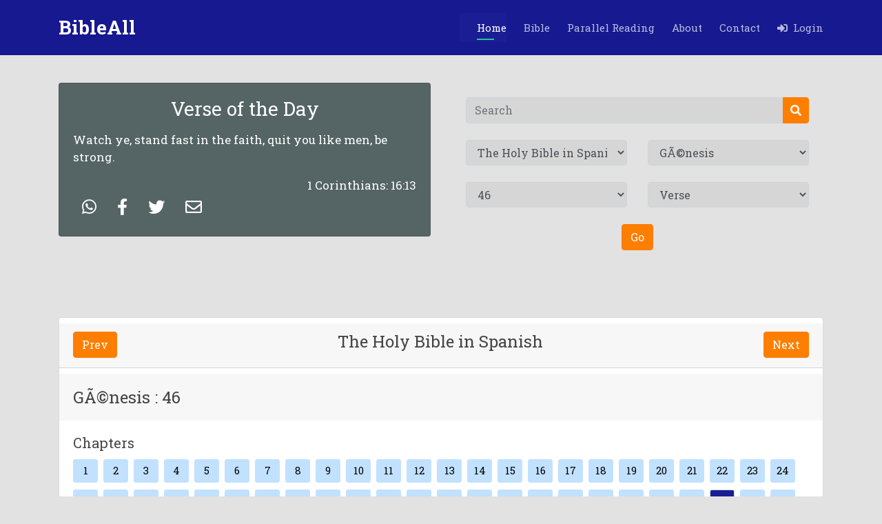

--- FILE ---
content_type: text/html; charset=UTF-8
request_url: https://bibleall.net/index.php?version=34&book_num=1&chapter=46&verse=
body_size: 212834
content:
<!DOCTYPE html>
<html lang="en" xmlns="http://www.w3.org/1999/xhtml">

<head>
      
    <meta http-equiv="Content-Type" content="text/html; charset=utf-8">
    <meta http-equiv="X-UA-Compatible" content="IE=edge,chrome=1"/>
    <meta content="width=device-width, initial-scale=1.0" name="viewport">
    <title> BibleAll  | The Holy Bible in Spanish | GÃ©nesis | 46 </title>
    <link rel="canonical" href="https://bibleall.net/index.php?version=34&book_num=1&chapter=46&verse=" />
    
    <meta name="title" content="BibleAll  | The Holy Bible in Spanish | GÃ©nesis | 46">
    <meta name="description" content="BibleAll The Holy Bible in Spanish GÃ©nesis.GÃ©nesis 46. Y partiÃ³ Israel con todo lo que tenÃ­a y llegÃ³ a Beerseba, y ofreciÃ³ sacrificios al Dios de su padre Isaac."/>
    <meta name="keywords" content="Bibleall, The Holy Bible in Spanish,GÃ©nesis, Book of GÃ©nesis, GÃ©nesis 46,46, read,bible, books, all languages,books of the bible,parallel reading,all versions">
    
    <!-- Facebook Meta Tags -->
    <meta property="og:url" content="https://www.bibleall.net/">
    <meta property="og:type" content="website">
    <meta property="og:title" content="BibleALL - Multi Bible Version">
    <meta property="og:description" content="Read the Bible wherever you go">
    <meta property="og:image" content="https://s3-us-west-2.amazonaws.com/skygear-cloud-asset/appsite/ef7c3b26-9dfc-4696-8574-a26ab34108ca-1.png">
    <meta property="og:locale" content="en_US"/>
    
    <!-- Twitter Meta Tags -->
    <meta name="twitter:card" content="summary_large_image">
    <meta property="twitter:domain" content="bibleall.net">
    <meta property="twitter:url" content="https://www.bibleall.net/index.php">
    <meta name="twitter:title" content="BibleALL - Multi Bible Version">
    <meta name="twitter:description" content="Read the Bible wherever you go">
    <meta name="twitter:image" content="https://s3-us-west-2.amazonaws.com/skygear-cloud-asset/appsite/ef7c3b26-9dfc-4696-8574-a26ab34108ca-1.png">

    <meta name="apple-itunes-app" content="app-id=1293315520" />
    <meta name="google-play-app" content="app-id=com.bibleall.nivbible.audio.kjv.englishbible.catholicbible.christian.bibleverses.church.allbible" />
    
    <meta http-equiv="Cache-Control" content="no-cache, no-store, must-revalidate" />
    <meta http-equiv="Pragma" content="no-cache" />
    <meta http-equiv="Expires" content="0" />
    
    <!-- Favicons -->
  <link href="site_assets/img/favicon.png" rel="icon">
  <link href="site_assets/img/favicon.png" rel="apple-touch-icon" >
  <!--<link href="site_assets/img/apple-touch-icon.png" rel="apple-touch-icon">-->

  <!-- Google Fonts -->
  <!--<link href="https://fonts.googleapis.com/css?family=Open+Sans:300,300i,400,400i,600,600i,700,700i|Montserrat:300,300i,400,400i,500,500i,600,600i,700,700i|Poppins:300,300i,400,400i,500,500i,600,600i,700,700i" rel="stylesheet">-->
  <link href="https://fonts.googleapis.com/css?family=Roboto+Slab:300,300i,400,400i,600,600i,700,700i" rel="stylesheet">

    <!--<link rel="stylesheet" href="https://cdnjs.cloudflare.com/ajax/libs/font-awesome/4.7.0/css/font-awesome.min.css">-->
    
    <link rel="stylesheet" href="https://cdnjs.cloudflare.com/ajax/libs/font-awesome/5.15.2/css/all.min.css" />
    <!--<link href="site_assets/fonts/GillSans-Light/GillSans-Light.ttf" rel="stylesheet">    -->
    <!--<link href="site_assets/fonts/EuphemiaUCAS/Euphemia_UCAS_Bold.ttf" rel="stylesheet">    -->
    
  <!-- Vendor CSS Files -->
  <link href="site_assets/vendor/bootstrap/css/bootstrap.min.css" rel="stylesheet">
  <link href="site_assets/vendor/icofont/icofont.min.css" rel="stylesheet">
  <link href="site_assets/vendor/boxicons/css/boxicons.min.css" rel="stylesheet">
  <link href="site_assets/vendor/venobox/venobox.css" rel="stylesheet">
  <!--<link href="site_assets/vendor/remixicon/remixicon.css" rel="stylesheet">-->
  <!--<link href="site_assets/vendor/owl.carousel/assets/owl.carousel.min.css" rel="stylesheet">-->
  <!--<link href="site_assets/vendor/aos/aos.css" rel="stylesheet">-->

  <!-- Main CSS File -->
  <link href="site_assets/css/style.css" rel="stylesheet">
  
  <!-- Custom CSS File -->
  <link href="site_assets/custom_style.css" rel="stylesheet">
  <!--<link href="site_assets/custom_util.css" rel="stylesheet">-->

    <link href="site_assets/custom_style.css" rel="stylesheet">
    <!--<link href="site_assets/audio/dist/calamansi.min.css" rel="stylesheet">-->
    
    <link href="site_assets/audio2/audio.css" rel="stylesheet">
  
</head>




<body class="body_background_color " >

  <!-- ======= Header start ======= -->
      
    <header id="header" class="fixed-top d-flex align-items-center">
    <div class="container d-flex align-items-center">

      <div class="logo mr-auto">
          
        <h1 class="text-light">
            <a href="index.php">
            <!--<img src="site_assets/img/LOGO 2.png" alt="" class="img-fluid">-->
        <span>BibleAll</span>
        </a>
        </h1>
        <!-- Uncomment below if you prefer to use an image logo -->
         
      </div>

      <nav class="nav-menu d-none d-lg-block">
        <ul>
            
          <li class="active"><a href="index.php">Home</a></li>
          
          <li class="" ><a href="bible.php"> Bible</a></li>
          <!--<li class="drop-down" ><a href=""> Wallpaper</a>-->
          <!--  <ul>-->
          <!--    <li class="drop-down"><a href="#">Quotes</a>-->
                <!--<ul>-->
                <!--  <li><a href="#">Deep Drop Down 1</a></li>-->
                <!--  <li><a href="#">Deep Drop Down 2</a></li>-->
                <!--  <li><a href="#">Deep Drop Down 3</a></li>-->
                <!--</ul>-->
          <!--    </li>-->
          <!--    <li class="drop-down"><a href="#">Videos</a>-->
                <!--<ul>-->
                <!--  <li><a href="#">Deep Drop Down 1</a></li>-->
                <!--  <li><a href="#">Deep Drop Down 2</a></li>-->
                <!--</ul>-->
          <!--    </li>-->
          <!--  </ul>-->
          <!--</li>-->
          
          <!--<li class=""><a href="">Mobile Apps</a></li>-->
          <li class=""><a href="parallel_reading.php">Parallel Reading</a></li>
          <!--<li class=""><a href="parallel_reading.php">Quotes</a></li>-->
          <li class=""><a href="about.php">About</a></li>
          <li class=""><a href="contact.php">Contact</a></li>
          
          <!--<li class="-->
                    <!--" style="margin:-3px 0px 0px 10px;">-->
              <!--<form method="GET">-->
              <!--      <div class="input-group p-2">-->
              <!--          <input type="text" class="form-control search_box_header" style="padding-inline-start: 10px;"-->
              <!--          placeholder="Search" name="sq" value="">-->
              <!--          <div class="input-group-append">-->
              <!--            <button class="btn btn_custom_header" type="submit">-->
              <!--              <i class="fa fa-search"></i>-->
              <!--            </button>-->
              <!--          </div>-->
              <!--    </div>-->
              <!--</form>-->
                 <!--<a href=""><i class="fa fa-search"></i> Search </a>-->
            
          
                              <li for="login_dropdown" class=""> 
                    <a href="" id="login_trigger_btn">
                        <i class="fas fa-sign-in-alt"></i>&nbsp;&nbsp;Login </a>
                </li>
                        
          

        </ul>
      </nav>

    </div>
    
  </header>
    <!-- ======= Header end ======= -->

    <main id="main">

    <!-- ======= Breadcrumbs Section ======= -->
    <section class="breadcrumbs body_background_color" style="margin-top:4rem">
      <div class="container">

        <div class="d-flex justify-content-between align-items-center">
          <!--<h2>Inner Page</h2>-->
          <!--<ol>-->
          <!--  <li><a href="index.html">Home</a></li>-->
          <!--  <li>Inner Page</li>-->
          <!--</ol>-->
        </div>

      </div>
    </section>
    <!-- End Breadcrumbs Section -->

    <section class="inner-page" style="padding:1rem">
      <div class="container">
          <div class="row ">
            <div class="col-md-6 col-sm-6">
                  <!--<div class="row">-->
                      
                          <div class="card" style="background-color:#556465;color:white">
                              <div class="card-body">
                                                                    
                    
                                <h3 class="card-title text-center mb-3">Verse of the Day</h3>
                                <!--<h6 class="card-subtitle mb-2 text-muted">Card subtitle</h6>-->
                                <p class="card-text">
                                    Watch ye, stand fast in the faith, quit you like men, be strong.                                </p>
                                <!--<br>-->
                                <p class="card-text text-right" style="margin-bottom:unset"> 1 Corinthians: 16:13 </p>
                                <p class="card-text text-left" >
                                    
                                                                        
                                    <!--<a href="https://web.whatsapp.com/send?text=www.google.com" data-action="share/whatsapp/share">Share via Whatsapp web</a>-->
                                    
                                    <a class="btn" href="https://web.whatsapp.com/send?text=https://bibleall.net/index.php?version=34&book_num=1&chapter=46&verse=%0A1 Corinthians : 16 : 13 Watch ye, stand fast in the faith, quit you like men, be strong." target='_blank'> 
                            			<span class="btn-label just-icon wp_h" style="color:white;"><i style="font-size: 1.5rem;"  class="fab fa-whatsapp"></i></span> 
                            		</a>
                            		
                                    <a class="btn" href="https://www.facebook.com/sharer/sharer.php?u=https://bibleall.net/index.php?version=34&book_num=1&chapter=46&verse=&quote=1 Corinthians : 16:13  Watch ye, stand fast in the faith, quit you like men, be strong.&picture=http://bibleall.net/site_assets/img/favicon.png&title=BibleAll Home&description=Bibleall is an open and royalty free webpage, which aims to make the Word of God - the Bible - available to as many people as possible, through a means that is simple, up-to-date and cheap to reproduce and use." target='_blank'> 
                            			<span class="btn-label just-icon fb_h" style="color:white;"><i style="font-size: 1.5rem;" class="fab fa-facebook-f"></i> </span>
                            		</a>
                            		<a class="btn" rel="publisher" href="https://twitter.com/intent/tweet?url=https://bibleall.net/index.php?version=34&book_num=1&chapter=46&verse=&text=1 Corinthians : 16 : 13  Watch ye, stand fast in the faith, quit you like men, be strong." target='_blank'> 
                            			<span class="btn-label just-icon tw_h" style="color:white;"><i style="font-size: 1.5rem;"  class="fab fa-twitter"></i> </span> 
                            		</a>
                            		<a class="btn" rel="publisher" href="mailto:?subject=1 Corinthians : 16 : 13&body=https://bibleall.net/index.php?version=34&book_num=1&chapter=46&verse= 1 Corinthians : 16 : 13 Watch ye, stand fast in the faith, quit you like men, be strong." target='_blank'> 
                            			<span class="btn-label just-icon en_h" style="color:white;"><i style="font-size: 1.5rem;"  class="far fa-envelope"></i></span> 
                            		</a>
                                </p>
                              </div>
                            
              
                        </div>
        			<!--</div>-->
                </div>
            <div class="col-md-6 col-sm-6" >
                    <div class="row">
        				<div class="col-md-12">
        					<div class="card form_card" style="padding-top: 0px";>
        						<div class="card-body text-center">
        							<form action="search.php" method="GET">
        							    <div class="row"> 
        							           <div class="col-md-12">
        							                <input type="hidden" name="version" value="1">
                                                <div class="input-group">
                                                    <input type="text" class="form-control" placeholder="Search" id="search_input" name="search"  value="" required>
                                                    <div class="input-group-append">
                                                      <button class="btn btn_custom" type="submit" name="search_btn">
                                                        <i class="fa fa-search"></i>
                                                      </button>
                                                    </div>
                                              </div>
                                            </div>
        							    </div>
    							     </form>
    							    <form action="" method="GET">
        							    <br>
        							    <div class="row"> 
            							    <div class="col-md-6">
                                                <div class="form-group">
                                                  <select class="form-control" id="version" name="version" onChange=setvalue_booknum(this.value)>
                                                      <!--<option value=''>Select Version</option>-->
                                                                                                              	<option value="1" >King James Versions</option>
                                                                                                                    	<option value="5" >Tamil Bible</option>
                                                                                                                    	<option value="6" >Alkitab Bible </option>
                                                                                                                    	<option value="7" >American Standard Version</option>
                                                                                                                    	<option value="8" >Bible Latinoamericana Spanish </option>
                                                                                                                    	<option value="9" >Biblia Ave Maria</option>
                                                                                                                    	<option value="10" >Biblia Cornilescu RomÃ¢nÄƒ </option>
                                                                                                                    	<option value="11" >Biblia Cristiana en Espaà¸„ol</option>
                                                                                                                    	<option value="12" >Bà¸blia da Mulher Catà¸‚lica</option>
                                                                                                                    	<option value="13" >Elberfelder Bible</option>
                                                                                                                    	<option value="14" >Hebrew Bible (Tanakh)</option>
                                                                                                                    	<option value="15" >Hindi Bible</option>
                                                                                                                    	<option value="16" >Holy Bible in Arabic</option>
                                                                                                                    	<option value="17" >Holy Bible KJV Apocrypha</option>
                                                                                                                    	<option value="18" >Italian Riveduta Bible</option>
                                                                                                                    	<option value="22" >La Bible Palore Vivante</option>
                                                                                                                    	<option value="23" >La Bible Darby Francis</option>
                                                                                                                    	<option value="24" >La Biblia Moderna en Espaà¸„ol</option>
                                                                                                                    	<option value="25" >La Biblia NTV en Espaà¸„ol</option>
                                                                                                                    	<option value="26" >Magandang Balita Biblia libre</option>
                                                                                                                    	<option value="27" >Malayalam Bible</option>
                                                                                                                    	<option value="28" >Marathi Bible</option>
                                                                                                                    	<option value="30" >Tagalog Bible</option>
                                                                                                                    	<option value="33" >Telugu Bible</option>
                                                                                                                    	<option value="34" selected>The Holy Bible in Spanish</option>
                                                                                                                    	<option value="35" >The Holy Bible RSV</option>
                                                                                                                    	<option value="38" >The Vietnamese Bible</option>
                                                                                                                    	<option value="39" >Urdu Bible </option>
                                                                                                                    	<option value="40" >Zulu Bible Offline</option>
                                                                                                                    	<option value="41" >Ð‘Ð¸Ð±Ð»Ð¸Ñ. Ð¡Ð¸Ð½Ð¾Ð´Ð°Ð»ÑŒÐ½Ñ‹Ð¹ Ð¿ÐµÑ€ÐµÐ²Ð¾Ð´</option>
                                                                                                                    	<option value="43" >Punjabi Bible</option>
                                                                                                                    	<option value="44" >Korean Bible</option>
                                                                                                              </select>
                                                </div>
                                            </div>
                                             <div class="col-md-6">
                                                <div class="form-group">
                                                                                            					    <input type="hidden" id="hdn_version" value="34">
                                        					    <input type="hidden" id="hdn_book_num" value="1">
                                        					                                                      <select class="form-control" id="book_num"  name="book_num" onChange=setvalue_Chapter(this.value,'')>
                                                      <option value=''>Select Book Name</option>
                                                                                               				                                                                                                                                                                                            <option value="1" 
                                                                    selected>
                                                                    GÃ©nesis                                                                </option>
                                                                                                                                                                                            <option value="2" 
                                                                    >
                                                                    Ã‰xodo                                                                </option>
                                                                                                                                                                                            <option value="3" 
                                                                    >
                                                                    LevÃ­tico                                                                </option>
                                                                                                                                                                                            <option value="4" 
                                                                    >
                                                                    NÃºmeros                                                                </option>
                                                                                                                                                                                            <option value="5" 
                                                                    >
                                                                    Deuteronomio                                                                </option>
                                                                                                                                                                                            <option value="6" 
                                                                    >
                                                                    JosuÃ©                                                                </option>
                                                                                                                                                                                            <option value="8" 
                                                                    >
                                                                    Rut                                                                </option>
                                                                                                                                                                                            <option value="9" 
                                                                    >
                                                                    1 Samuel                                                                </option>
                                                                                                                                                                                            <option value="10" 
                                                                    >
                                                                    2 Samuel                                                                </option>
                                                                                                                                                                                            <option value="11" 
                                                                    >
                                                                    1 Reyes                                                                </option>
                                                                                                                                                                                            <option value="12" 
                                                                    >
                                                                    2 Reyes                                                                </option>
                                                                                                                                                                                            <option value="13" 
                                                                    >
                                                                    1 CrÃ³nicas                                                                </option>
                                                                                                                                                                                            <option value="14" 
                                                                    >
                                                                    2 CrÃ³nicas                                                                </option>
                                                                                                                                                                                            <option value="15" 
                                                                    >
                                                                    Esdras                                                                </option>
                                                                                                                                                                                            <option value="16" 
                                                                    >
                                                                    NehemÃ­as                                                                </option>
                                                                                                                                                                                            <option value="17" 
                                                                    >
                                                                    Ester                                                                </option>
                                                                                                                                                                                            <option value="18" 
                                                                    >
                                                                    Job                                                                </option>
                                                                                                                                                                                            <option value="19" 
                                                                    >
                                                                    Salmos                                                                </option>
                                                                                                                                                                                            <option value="20" 
                                                                    >
                                                                    Proverbios                                                                </option>
                                                                                                                                                                                            <option value="21" 
                                                                    >
                                                                    EclesiastÃ©s                                                                </option>
                                                                                                                                                                                            <option value="22" 
                                                                    >
                                                                    Cantares                                                                </option>
                                                                                                                                                                                            <option value="23" 
                                                                    >
                                                                    IsaÃ­as                                                                </option>
                                                                                                                                                                                            <option value="24" 
                                                                    >
                                                                    JeremÃ­as                                                                </option>
                                                                                                                                                                                            <option value="25" 
                                                                    >
                                                                    Lamentaciones                                                                </option>
                                                                                                                                                                                            <option value="26" 
                                                                    >
                                                                    Ezequiel                                                                </option>
                                                                                                                                                                                            <option value="27" 
                                                                    >
                                                                    Daniel                                                                </option>
                                                                                                                                                                                            <option value="28" 
                                                                    >
                                                                    Oseas                                                                </option>
                                                                                                                                                                                            <option value="29" 
                                                                    >
                                                                    Joel                                                                </option>
                                                                                                                                                                                            <option value="30" 
                                                                    >
                                                                    AmÃ³s                                                                </option>
                                                                                                                                                                                            <option value="31" 
                                                                    >
                                                                    AbdÃ­as                                                                </option>
                                                                                                                                                                                            <option value="32" 
                                                                    >
                                                                    JonÃ¡s                                                                </option>
                                                                                                                                                                                            <option value="33" 
                                                                    >
                                                                    Miqueas                                                                </option>
                                                                                                                                                                                            <option value="34" 
                                                                    >
                                                                    NahÃºm                                                                </option>
                                                                                                                                                                                            <option value="35" 
                                                                    >
                                                                    Habacuc                                                                </option>
                                                                                                                                                                                            <option value="36" 
                                                                    >
                                                                    SofonÃ­as                                                                </option>
                                                                                                                                                                                            <option value="37" 
                                                                    >
                                                                    Hageo                                                                </option>
                                                                                                                                                                                            <option value="38" 
                                                                    >
                                                                    ZacarÃ­as                                                                </option>
                                                                                                                                                                                            <option value="39" 
                                                                    >
                                                                    MalaquÃ­as                                                                </option>
                                                                                                                                                                                            <option value="40" 
                                                                    >
                                                                    Mateo                                                                </option>
                                                                                                                                                                                            <option value="41" 
                                                                    >
                                                                    Marcos                                                                </option>
                                                                                                                                                                                            <option value="42" 
                                                                    >
                                                                    Lucas                                                                </option>
                                                                                                                                                                                            <option value="43" 
                                                                    >
                                                                    Juan                                                                </option>
                                                                                                                                                                                            <option value="44" 
                                                                    >
                                                                    Hechos                                                                </option>
                                                                                                                                                                                            <option value="45" 
                                                                    >
                                                                    Romanos                                                                </option>
                                                                                                                                                                                            <option value="46" 
                                                                    >
                                                                    1 Corintios                                                                </option>
                                                                                                                                                                                            <option value="47" 
                                                                    >
                                                                    2 Corintios                                                                </option>
                                                                                                                                                                                            <option value="48" 
                                                                    >
                                                                    GÃ¡latas                                                                </option>
                                                                                                                                                                                            <option value="49" 
                                                                    >
                                                                    Efesios                                                                </option>
                                                                                                                                                                                            <option value="50" 
                                                                    >
                                                                    Filipenses                                                                </option>
                                                                                                                                                                                            <option value="51" 
                                                                    >
                                                                    Colosenses                                                                </option>
                                                                                                                                                                                            <option value="52" 
                                                                    >
                                                                    1 Tesalonicenses                                                                </option>
                                                                                                                                                                                            <option value="53" 
                                                                    >
                                                                    2 Tesalonicenses                                                                </option>
                                                                                                                                                                                            <option value="54" 
                                                                    >
                                                                    1 Timoteo                                                                </option>
                                                                                                                                                                                            <option value="55" 
                                                                    >
                                                                    2 Timoteo                                                                </option>
                                                                                                                                                                                            <option value="56" 
                                                                    >
                                                                    Tito                                                                </option>
                                                                                                                                                                                            <option value="57" 
                                                                    >
                                                                    FilemÃ³n                                                                </option>
                                                                                                                                                                                            <option value="58" 
                                                                    >
                                                                    Hebreos                                                                </option>
                                                                                                                                                                                            <option value="59" 
                                                                    >
                                                                    Santiago                                                                </option>
                                                                                                                                                                                            <option value="60" 
                                                                    >
                                                                    1 Pedro                                                                </option>
                                                                                                                                                                                            <option value="61" 
                                                                    >
                                                                    2 Pedro                                                                </option>
                                                                                                                                                                                            <option value="62" 
                                                                    >
                                                                    1 Juan                                                                </option>
                                                                                                                                                                                            <option value="63" 
                                                                    >
                                                                    2 Juan                                                                </option>
                                                                                                                                                                                            <option value="64" 
                                                                    >
                                                                    3 Juan                                                                </option>
                                                                                                                                                                                            <option value="65" 
                                                                    >
                                                                    Judas                                                                </option>
                                                                                                                                                                                            <option value="66" 
                                                                    >
                                                                    Apocalipsis                                                                </option>
                                                                                                                                                                      </select>
                                                  
                                                </div>
                                            </div>
                                            
                                         </div>
                                         <br>
                                          <div class="row"> 
                                           
                                            
                                            <div class="col-md-6">
                                                <div class="form-group">
                                                                                             					    <input type="hidden" id="hdn_chapter" value="46">
                                        					                                                      <select class="form-control" id="chapter"  name="chapter" onChange=setvalue_verse(this.value,'') >
                                                      <option value=''>Chapter</option>
                                                     
                                                  </select>
                                                </div>
                                            </div>
                                            <div class="col-md-6">
                                                <div class="form-group">
                                                                                             					    <input type="hidden" id="hdn_verse" value="">
                                        					                                                      <select class="form-control" id="verse"  name="verse">
                                                      <option value=''>Verse</option>
                                                  </select>
                                                </div>
                                            </div>
                                          
                                         </div>
                                         <br>
                                         <div class="row"> 
                                            <div class="col-md-6 ml-auto mr-auto">
                                                <div class="form-group text-center">
                                                  <button type="submit" class="btn btn_custom" > Go </button>
                                                </div>
                                            </div>
                                         </div>
                                    </form>
                                </div>
        					</div>
        				</div>
        			</div>
                </div>
            
        </div>
        
      </div>
    </section>
    
    <input type="hidden" id="session_user_id" value="">
    <input type="hidden" id="cookie_user_id" value="">
    
    
  </main>
  
  
  
    <main id="">
  
    
                    					
            					<div id="load_verse_Data">
                					 <section id="features" class="features">
                                      <div class="container">
                                        <div class="row">
                                            <div class="col-md-12">
                                                <div class="card" style="border: 1px solid #6c757d42;">
                                                    
                                                            					                            <div class="card-header mt-2 " style="border-bottom: 1px solid #6c757d42;">
                                                        
                                                            <h4 class="card-title text-center">
                                                                <div class="btn-group float-left">
                                                                    <a href="javascript:getSearchResult(34,1,45);" style="46" class="n_p_btn_custom btn btn-default">Prev</a>
                                                                </div>
                                                                
                                                                 The Holy Bible in Spanish                                                                
                                                                <div class="btn-group float-right">
                                                                  <a href="javascript:getSearchResult(34,1,47);" style="" class="n_p_btn_custom btn btn-default">Next</a>
                                                                </div>
                                                            </h4>
                                                            <div class="clearfix"></div>
                                                             
                                                        </div>
                                                        
                                                            <div class="card-header mt-2 " style="border-bottom: 1px white;">
                                                                    
                                                                  <h4 class="card-title text-center">
                                                                    <div class=" float-left">
                                                                        <input type="hidden" id="book_name_popup" value="GÃ©nesis" >
                                                                        <h4 id="book_info" style="padding-top: 8px;margin-right: 13px;">
                                                                        GÃ©nesis : 46                                                                        </h4>
                                                                    </div>
                                                                    
                                                                                                                                        
                                                                    
                                                                  </h4>

                                                            </div>
                                                            <div id="audio_Collapsible" class="collapse hide card-header custom_collapse_aero" style="border-bottom: 1px white;padding: 0rem 2rem 0rem 35rem;;">
                                                                
                                                                  <div class="card-body triangle triangle-down" 
                                                                  style="box-shadow: 1px 1px 0px 2px #c1e1ff;padding: 0rem 3rem 0rem 3rem;;background-color: #c1e1ff;">
                                                                     
                                                                    
                                                                     <div class="player">
                                                                            <div class="details">
                                                                              
                                                                              <!--<div class="track-art"></div>-->
                                                                              <div class="track-name">Track Name</div>
                                                                              <!--<div class="now-playing mt-1">PLAYING x OF y</div>-->
                                                                              <!--<div class="track-artist">Track Artist</div>-->
                                                                            </div>
                                                                            <div class="buttons">
                                                                              <div class="prev-track" 
                                                                              onclick="javascript:getSearchResult(34,1,45,'audio');" style="46"
                                                                              
                                                                              ><i class="fa fa-step-backward fa-1x"></i></div>
                                                                              <div class="playpause-track" onclick="playpauseTrack()"><i class="fa fa-play-circle fa-2x"></i></div>
                                                                              <div class="next-track" 
                                                                              onclick="javascript:getSearchResult(34,1,47,'audio');" style=""
                                                                              ><i class="fa fa-step-forward fa-1x"></i></div>
                                                                            </div>
                                                                            <div class="slider_container">
                                                                              <div class="current-time">00:00</div>
                                                                              <input type="range" min="1" max="100" value="0" class="seek_slider" onchange="seekTo()">
                                                                              <div class="total-duration">00:00</div>
                                                                            </div>
                                                                            <div class="slider_container">
                                                                              <i class="fa fa-volume-down"></i>
                                                                              <input type="range" min="1" max="100" value="99" class="volume_slider" onchange="setVolume()">
                                                                              <i class="fa fa-volume-up"></i>
                                                                            </div>
                                                                          </div>
                                                                     
                                                                </div>

                                                            </div>
                                                            
                                                            <div class="card-body">
                                                                <!--<div class="mb-5">-->
                                                                        
                                                                <!--        <div class="float-right" style="font-size: 24px;">-->
                                                                <!--            <i class="fa fa-play-circle" aria-hidden="true"></i>-->
                                                                <!--        </div>-->
                                                                    
                                                                <!--        <h5 class="float-left">Book Name</h5>-->
                                                                    
                                                                <!--</div>-->
                                                                
                                                                 <div class="mb-2">
                                                                   <h5>Chapters</h5>
                                                                </div>
                                                                
                                                                <div class="pagination">
                                                                  <a href="javascript:getSearchResult(34,1,1);">1</a>                                                                	    
                                                                    <a href="javascript:getSearchResult(34,1,2);">2</a>                                                                	    
                                                                    <a href="javascript:getSearchResult(34,1,3);">3</a>                                                                	    
                                                                    <a href="javascript:getSearchResult(34,1,4);">4</a>                                                                	    
                                                                    <a href="javascript:getSearchResult(34,1,5);">5</a>                                                                	    
                                                                    <a href="javascript:getSearchResult(34,1,6);">6</a>                                                                	    
                                                                    <a href="javascript:getSearchResult(34,1,7);">7</a>                                                                	    
                                                                    <a href="javascript:getSearchResult(34,1,8);">8</a>                                                                	    
                                                                    <a href="javascript:getSearchResult(34,1,9);">9</a>                                                                	    
                                                                    <a href="javascript:getSearchResult(34,1,10);">10</a>                                                                	    
                                                                    <a href="javascript:getSearchResult(34,1,11);">11</a>                                                                	    
                                                                    <a href="javascript:getSearchResult(34,1,12);">12</a>                                                                	    
                                                                    <a href="javascript:getSearchResult(34,1,13);">13</a>                                                                	    
                                                                    <a href="javascript:getSearchResult(34,1,14);">14</a>                                                                	    
                                                                    <a href="javascript:getSearchResult(34,1,15);">15</a>                                                                	    
                                                                    <a href="javascript:getSearchResult(34,1,16);">16</a>                                                                	    
                                                                    <a href="javascript:getSearchResult(34,1,17);">17</a>                                                                	    
                                                                    <a href="javascript:getSearchResult(34,1,18);">18</a>                                                                	    
                                                                    <a href="javascript:getSearchResult(34,1,19);">19</a>                                                                	    
                                                                    <a href="javascript:getSearchResult(34,1,20);">20</a>                                                                	    
                                                                    <a href="javascript:getSearchResult(34,1,21);">21</a>                                                                	    
                                                                    <a href="javascript:getSearchResult(34,1,22);">22</a>                                                                	    
                                                                    <a href="javascript:getSearchResult(34,1,23);">23</a>                                                                	    
                                                                    <a href="javascript:getSearchResult(34,1,24);">24</a>                                                                	    
                                                                    <a href="javascript:getSearchResult(34,1,25);">25</a>                                                                	    
                                                                    <a href="javascript:getSearchResult(34,1,26);">26</a>                                                                	    
                                                                    <a href="javascript:getSearchResult(34,1,27);">27</a>                                                                	    
                                                                    <a href="javascript:getSearchResult(34,1,28);">28</a>                                                                	    
                                                                    <a href="javascript:getSearchResult(34,1,29);">29</a>                                                                	    
                                                                    <a href="javascript:getSearchResult(34,1,30);">30</a>                                                                	    
                                                                    <a href="javascript:getSearchResult(34,1,31);">31</a>                                                                	    
                                                                    <a href="javascript:getSearchResult(34,1,32);">32</a>                                                                	    
                                                                    <a href="javascript:getSearchResult(34,1,33);">33</a>                                                                	    
                                                                    <a href="javascript:getSearchResult(34,1,34);">34</a>                                                                	    
                                                                    <a href="javascript:getSearchResult(34,1,35);">35</a>                                                                	    
                                                                    <a href="javascript:getSearchResult(34,1,36);">36</a>                                                                	    
                                                                    <a href="javascript:getSearchResult(34,1,37);">37</a>                                                                	    
                                                                    <a href="javascript:getSearchResult(34,1,38);">38</a>                                                                	    
                                                                    <a href="javascript:getSearchResult(34,1,39);">39</a>                                                                	    
                                                                    <a href="javascript:getSearchResult(34,1,40);">40</a>                                                                	    
                                                                    <a href="javascript:getSearchResult(34,1,41);">41</a>                                                                	    
                                                                    <a href="javascript:getSearchResult(34,1,42);">42</a>                                                                	    
                                                                    <a href="javascript:getSearchResult(34,1,43);">43</a>                                                                	    
                                                                    <a href="javascript:getSearchResult(34,1,44);">44</a>                                                                	    
                                                                    <a href="javascript:getSearchResult(34,1,45);">45</a>                                                                	    
                                                                    <a style="color:white;background-color:#1a1d94" href="javascript:getSearchResult(34,1,46);">46</a>                                                                	    
                                                                    <a href="javascript:getSearchResult(34,1,47);">47</a>                                                                	    
                                                                    <a href="javascript:getSearchResult(34,1,48);">48</a>                                                                	    
                                                                    <a href="javascript:getSearchResult(34,1,49);">49</a>                                                                	    
                                                                    <a href="javascript:getSearchResult(34,1,50);">50</a>                                                                	    
                                                                                                                                    </div>
                                                    
                                                                <div class="pagination">
                                                                    <ol style="list-style-type: decimal; padding: unset;">
                                                                        <input type="hidden" id="bm_version" value="34">
                                                        			    <input type="hidden" id="bm_book_num" value="1">
                                                        			    <input type="hidden"  id="bm_chapter" value="46">
                                                        			    <input type="hidden"  id="bm_chapter_count" value="50">
                                                        			    
                                                                                                                                    			    
                                                                        	<div class="card mt-3 mb-2 card_zoom_eff border-clr modal_trigger" style="">
                                                                                <div class="card-body">
                                                                                        <div class="row" style="flex-wrap: unset;">
                                                                                            <div class="ml-2 mr-2">
                                                                                                                                                                                            </div>
                                                                                            <div class="verse_hightlight_color" data-hl_color=""
                                                                                            style="margin-left: 1.2rem!important;">
                                                                                                <li value="1" data-verseid="1"> 
                                                                                                    Y partiÃ³ Israel con todo lo que tenÃ­a y llegÃ³ a Beerseba, y ofreciÃ³ sacrificios al Dios de su padre Isaac.                                                                                                </li>
                                                                                            </div>
                                                                                        </div>
                                                                                        
                                                                                    
                                                                                </div>
                                                                            </div>
                                                            				                                                            			    
                                                                        	<div class="card mt-3 mb-2 card_zoom_eff border-clr modal_trigger" style="">
                                                                                <div class="card-body">
                                                                                        <div class="row" style="flex-wrap: unset;">
                                                                                            <div class="ml-2 mr-2">
                                                                                                                                                                                            </div>
                                                                                            <div class="verse_hightlight_color" data-hl_color=""
                                                                                            style="margin-left: 1.2rem!important;">
                                                                                                <li value="2" data-verseid="2"> 
                                                                                                    Y Dios hablÃ³ a Israel en una visiÃ³n nocturna, y dijo: Jacob, Jacob. Y Ã©l respondiÃ³: Heme aquÃ­.                                                                                                </li>
                                                                                            </div>
                                                                                        </div>
                                                                                        
                                                                                    
                                                                                </div>
                                                                            </div>
                                                            				                                                            			    
                                                                        	<div class="card mt-3 mb-2 card_zoom_eff border-clr modal_trigger" style="">
                                                                                <div class="card-body">
                                                                                        <div class="row" style="flex-wrap: unset;">
                                                                                            <div class="ml-2 mr-2">
                                                                                                                                                                                            </div>
                                                                                            <div class="verse_hightlight_color" data-hl_color=""
                                                                                            style="margin-left: 1.2rem!important;">
                                                                                                <li value="3" data-verseid="3"> 
                                                                                                    Y El dijo: Yo soy Dios, el Dios de tu padre; no temas descender a Egipto, porque allÃ­ te harÃ© una gran naciÃ³n.                                                                                                </li>
                                                                                            </div>
                                                                                        </div>
                                                                                        
                                                                                    
                                                                                </div>
                                                                            </div>
                                                            				                                                            			    
                                                                        	<div class="card mt-3 mb-2 card_zoom_eff border-clr modal_trigger" style="">
                                                                                <div class="card-body">
                                                                                        <div class="row" style="flex-wrap: unset;">
                                                                                            <div class="ml-2 mr-2">
                                                                                                                                                                                            </div>
                                                                                            <div class="verse_hightlight_color" data-hl_color=""
                                                                                            style="margin-left: 1.2rem!important;">
                                                                                                <li value="4" data-verseid="4"> 
                                                                                                    Yo descenderÃ© contigo a Egipto, y ciertamente, yo tambiÃ©n te harÃ© volver; y JosÃ© cerrarÃ¡ tus ojos.                                                                                                </li>
                                                                                            </div>
                                                                                        </div>
                                                                                        
                                                                                    
                                                                                </div>
                                                                            </div>
                                                            				                                                            			    
                                                                        	<div class="card mt-3 mb-2 card_zoom_eff border-clr modal_trigger" style="">
                                                                                <div class="card-body">
                                                                                        <div class="row" style="flex-wrap: unset;">
                                                                                            <div class="ml-2 mr-2">
                                                                                                                                                                                            </div>
                                                                                            <div class="verse_hightlight_color" data-hl_color=""
                                                                                            style="margin-left: 1.2rem!important;">
                                                                                                <li value="5" data-verseid="5"> 
                                                                                                    Entonces Jacob partiÃ³ de Beerseba; y los hijos de Israel llevaron a su padre Jacob, y a sus pequeÃ±os y a sus mujeres, en las carretas que FaraÃ³n habÃ­a enviado para llevarlo.                                                                                                </li>
                                                                                            </div>
                                                                                        </div>
                                                                                        
                                                                                    
                                                                                </div>
                                                                            </div>
                                                            				                                                            			    
                                                                        	<div class="card mt-3 mb-2 card_zoom_eff border-clr modal_trigger" style="">
                                                                                <div class="card-body">
                                                                                        <div class="row" style="flex-wrap: unset;">
                                                                                            <div class="ml-2 mr-2">
                                                                                                                                                                                            </div>
                                                                                            <div class="verse_hightlight_color" data-hl_color=""
                                                                                            style="margin-left: 1.2rem!important;">
                                                                                                <li value="6" data-verseid="6"> 
                                                                                                    Y tomaron sus ganados y los bienes que habÃ­an acumulado en la tierra de CanaÃ¡n y vinieron a Egipto, Jacob y toda su descendencia con Ã©l:                                                                                                </li>
                                                                                            </div>
                                                                                        </div>
                                                                                        
                                                                                    
                                                                                </div>
                                                                            </div>
                                                            				                                                            			    
                                                                        	<div class="card mt-3 mb-2 card_zoom_eff border-clr modal_trigger" style="">
                                                                                <div class="card-body">
                                                                                        <div class="row" style="flex-wrap: unset;">
                                                                                            <div class="ml-2 mr-2">
                                                                                                                                                                                            </div>
                                                                                            <div class="verse_hightlight_color" data-hl_color=""
                                                                                            style="margin-left: 1.2rem!important;">
                                                                                                <li value="7" data-verseid="7"> 
                                                                                                    sus hijos y sus nietos con Ã©l, sus hijas y sus nietas; a toda su descendencia trajo consigo a Egipto.                                                                                                </li>
                                                                                            </div>
                                                                                        </div>
                                                                                        
                                                                                    
                                                                                </div>
                                                                            </div>
                                                            				                                                            			    
                                                                        	<div class="card mt-3 mb-2 card_zoom_eff border-clr modal_trigger" style="">
                                                                                <div class="card-body">
                                                                                        <div class="row" style="flex-wrap: unset;">
                                                                                            <div class="ml-2 mr-2">
                                                                                                                                                                                            </div>
                                                                                            <div class="verse_hightlight_color" data-hl_color=""
                                                                                            style="margin-left: 1.2rem!important;">
                                                                                                <li value="8" data-verseid="8"> 
                                                                                                    Estos son los nombres de los hijos de Israel, Jacob y sus hijos, que fueron a Egipto: RubÃ©n, primogÃ©nito de Jacob.                                                                                                </li>
                                                                                            </div>
                                                                                        </div>
                                                                                        
                                                                                    
                                                                                </div>
                                                                            </div>
                                                            				                                                            			    
                                                                        	<div class="card mt-3 mb-2 card_zoom_eff border-clr modal_trigger" style="">
                                                                                <div class="card-body">
                                                                                        <div class="row" style="flex-wrap: unset;">
                                                                                            <div class="ml-2 mr-2">
                                                                                                                                                                                            </div>
                                                                                            <div class="verse_hightlight_color" data-hl_color=""
                                                                                            style="margin-left: 1.2rem!important;">
                                                                                                <li value="9" data-verseid="9"> 
                                                                                                    Los hijos de RubÃ©n: Hanoc, FalÃº, HezrÃ³n y Carmi.                                                                                                </li>
                                                                                            </div>
                                                                                        </div>
                                                                                        
                                                                                    
                                                                                </div>
                                                                            </div>
                                                            				                                                            			    
                                                                        	<div class="card mt-3 mb-2 card_zoom_eff border-clr modal_trigger" style="">
                                                                                <div class="card-body">
                                                                                        <div class="row" style="flex-wrap: unset;">
                                                                                            <div class="ml-2 mr-2">
                                                                                                                                                                                            </div>
                                                                                            <div class="verse_hightlight_color" data-hl_color=""
                                                                                            style="margin-left: 1.2rem!important;">
                                                                                                <li value="10" data-verseid="10"> 
                                                                                                    Los hijos de SimeÃ³n: Jemuel, JamÃ­n, Ohad, JaquÃ­n, Zohar y SaÃºl, hijo de la cananea.                                                                                                </li>
                                                                                            </div>
                                                                                        </div>
                                                                                        
                                                                                    
                                                                                </div>
                                                                            </div>
                                                            				                                                            			    
                                                                        	<div class="card mt-3 mb-2 card_zoom_eff border-clr modal_trigger" style="">
                                                                                <div class="card-body">
                                                                                        <div class="row" style="flex-wrap: unset;">
                                                                                            <div class="ml-2 mr-2">
                                                                                                                                                                                            </div>
                                                                                            <div class="verse_hightlight_color" data-hl_color=""
                                                                                            style="margin-left: 1.2rem!important;">
                                                                                                <li value="11" data-verseid="11"> 
                                                                                                    Los hijos de LevÃ­: GersÃ³n, Coat y Merari.                                                                                                </li>
                                                                                            </div>
                                                                                        </div>
                                                                                        
                                                                                    
                                                                                </div>
                                                                            </div>
                                                            				                                                            			    
                                                                        	<div class="card mt-3 mb-2 card_zoom_eff border-clr modal_trigger" style="">
                                                                                <div class="card-body">
                                                                                        <div class="row" style="flex-wrap: unset;">
                                                                                            <div class="ml-2 mr-2">
                                                                                                                                                                                            </div>
                                                                                            <div class="verse_hightlight_color" data-hl_color=""
                                                                                            style="margin-left: 1.2rem!important;">
                                                                                                <li value="12" data-verseid="12"> 
                                                                                                    Los hijos de JudÃ¡: Er, OnÃ¡n, Sela, Fares y Zara (pero Er y OnÃ¡n murieron en la tierra de CanaÃ¡n). Y los hijos de Fares fueron HezrÃ³n y Hamul.                                                                                                </li>
                                                                                            </div>
                                                                                        </div>
                                                                                        
                                                                                    
                                                                                </div>
                                                                            </div>
                                                            				                                                            			    
                                                                        	<div class="card mt-3 mb-2 card_zoom_eff border-clr modal_trigger" style="">
                                                                                <div class="card-body">
                                                                                        <div class="row" style="flex-wrap: unset;">
                                                                                            <div class="ml-2 mr-2">
                                                                                                                                                                                            </div>
                                                                                            <div class="verse_hightlight_color" data-hl_color=""
                                                                                            style="margin-left: 1.2rem!important;">
                                                                                                <li value="13" data-verseid="13"> 
                                                                                                    Los hijos de Isacar: Tola, FÃºa, Job y SimrÃ³n.                                                                                                </li>
                                                                                            </div>
                                                                                        </div>
                                                                                        
                                                                                    
                                                                                </div>
                                                                            </div>
                                                            				                                                            			    
                                                                        	<div class="card mt-3 mb-2 card_zoom_eff border-clr modal_trigger" style="">
                                                                                <div class="card-body">
                                                                                        <div class="row" style="flex-wrap: unset;">
                                                                                            <div class="ml-2 mr-2">
                                                                                                                                                                                            </div>
                                                                                            <div class="verse_hightlight_color" data-hl_color=""
                                                                                            style="margin-left: 1.2rem!important;">
                                                                                                <li value="14" data-verseid="14"> 
                                                                                                    Los hijos de ZabulÃ³n: Sered, ElÃ³n y Jahleel.                                                                                                </li>
                                                                                            </div>
                                                                                        </div>
                                                                                        
                                                                                    
                                                                                </div>
                                                                            </div>
                                                            				                                                            			    
                                                                        	<div class="card mt-3 mb-2 card_zoom_eff border-clr modal_trigger" style="">
                                                                                <div class="card-body">
                                                                                        <div class="row" style="flex-wrap: unset;">
                                                                                            <div class="ml-2 mr-2">
                                                                                                                                                                                            </div>
                                                                                            <div class="verse_hightlight_color" data-hl_color=""
                                                                                            style="margin-left: 1.2rem!important;">
                                                                                                <li value="15" data-verseid="15"> 
                                                                                                    Estos son los hijos de Lea, los que le dio a luz a Jacob en PadÃ¡n-aram, y ademÃ¡s su hija Dina; todos sus hijos y sus hijas eran treinta y tres.                                                                                                </li>
                                                                                            </div>
                                                                                        </div>
                                                                                        
                                                                                    
                                                                                </div>
                                                                            </div>
                                                            				                                                            			    
                                                                        	<div class="card mt-3 mb-2 card_zoom_eff border-clr modal_trigger" style="">
                                                                                <div class="card-body">
                                                                                        <div class="row" style="flex-wrap: unset;">
                                                                                            <div class="ml-2 mr-2">
                                                                                                                                                                                            </div>
                                                                                            <div class="verse_hightlight_color" data-hl_color=""
                                                                                            style="margin-left: 1.2rem!important;">
                                                                                                <li value="16" data-verseid="16"> 
                                                                                                    Los hijos de Gad: ZifiÃ³n, Hagui, Suni, EzbÃ³n, Eri, Arodi y Areli.                                                                                                </li>
                                                                                            </div>
                                                                                        </div>
                                                                                        
                                                                                    
                                                                                </div>
                                                                            </div>
                                                            				                                                            			    
                                                                        	<div class="card mt-3 mb-2 card_zoom_eff border-clr modal_trigger" style="">
                                                                                <div class="card-body">
                                                                                        <div class="row" style="flex-wrap: unset;">
                                                                                            <div class="ml-2 mr-2">
                                                                                                                                                                                            </div>
                                                                                            <div class="verse_hightlight_color" data-hl_color=""
                                                                                            style="margin-left: 1.2rem!important;">
                                                                                                <li value="17" data-verseid="17"> 
                                                                                                    Los hijos de Aser: Imna, IsÃºa, IsÃºi, BerÃ­a y Sera, hermana de ellos. Y los hijos de BerÃ­a: Heber y Malquiel.                                                                                                </li>
                                                                                            </div>
                                                                                        </div>
                                                                                        
                                                                                    
                                                                                </div>
                                                                            </div>
                                                            				                                                            			    
                                                                        	<div class="card mt-3 mb-2 card_zoom_eff border-clr modal_trigger" style="">
                                                                                <div class="card-body">
                                                                                        <div class="row" style="flex-wrap: unset;">
                                                                                            <div class="ml-2 mr-2">
                                                                                                                                                                                            </div>
                                                                                            <div class="verse_hightlight_color" data-hl_color=""
                                                                                            style="margin-left: 1.2rem!important;">
                                                                                                <li value="18" data-verseid="18"> 
                                                                                                    Estos son los hijos de Zilpa, a quien LabÃ¡n dio a su hija Lea, y que le dio a luz a Jacob estas diecisÃ©is personas.                                                                                                </li>
                                                                                            </div>
                                                                                        </div>
                                                                                        
                                                                                    
                                                                                </div>
                                                                            </div>
                                                            				                                                            			    
                                                                        	<div class="card mt-3 mb-2 card_zoom_eff border-clr modal_trigger" style="">
                                                                                <div class="card-body">
                                                                                        <div class="row" style="flex-wrap: unset;">
                                                                                            <div class="ml-2 mr-2">
                                                                                                                                                                                            </div>
                                                                                            <div class="verse_hightlight_color" data-hl_color=""
                                                                                            style="margin-left: 1.2rem!important;">
                                                                                                <li value="19" data-verseid="19"> 
                                                                                                    Los hijos de Raquel, mujer de Jacob: JosÃ© y BenjamÃ­n.                                                                                                </li>
                                                                                            </div>
                                                                                        </div>
                                                                                        
                                                                                    
                                                                                </div>
                                                                            </div>
                                                            				                                                            			    
                                                                        	<div class="card mt-3 mb-2 card_zoom_eff border-clr modal_trigger" style="">
                                                                                <div class="card-body">
                                                                                        <div class="row" style="flex-wrap: unset;">
                                                                                            <div class="ml-2 mr-2">
                                                                                                                                                                                            </div>
                                                                                            <div class="verse_hightlight_color" data-hl_color=""
                                                                                            style="margin-left: 1.2rem!important;">
                                                                                                <li value="20" data-verseid="20"> 
                                                                                                    Y a JosÃ©, en la tierra de Egipto le nacieron ManasÃ©s y EfraÃ­n, los cuales le dio a luz Asenat, hija de Potifera, sacerdote de On.                                                                                                </li>
                                                                                            </div>
                                                                                        </div>
                                                                                        
                                                                                    
                                                                                </div>
                                                                            </div>
                                                            				                                                            			    
                                                                        	<div class="card mt-3 mb-2 card_zoom_eff border-clr modal_trigger" style="">
                                                                                <div class="card-body">
                                                                                        <div class="row" style="flex-wrap: unset;">
                                                                                            <div class="ml-2 mr-2">
                                                                                                                                                                                            </div>
                                                                                            <div class="verse_hightlight_color" data-hl_color=""
                                                                                            style="margin-left: 1.2rem!important;">
                                                                                                <li value="21" data-verseid="21"> 
                                                                                                    Los hijos de BenjamÃ­n: Bela, Bequer, Asbel, Gera, NaamÃ¡n, Ehi, Ros, Mupim, Hupim y Ard.                                                                                                </li>
                                                                                            </div>
                                                                                        </div>
                                                                                        
                                                                                    
                                                                                </div>
                                                                            </div>
                                                            				                                                            			    
                                                                        	<div class="card mt-3 mb-2 card_zoom_eff border-clr modal_trigger" style="">
                                                                                <div class="card-body">
                                                                                        <div class="row" style="flex-wrap: unset;">
                                                                                            <div class="ml-2 mr-2">
                                                                                                                                                                                            </div>
                                                                                            <div class="verse_hightlight_color" data-hl_color=""
                                                                                            style="margin-left: 1.2rem!important;">
                                                                                                <li value="22" data-verseid="22"> 
                                                                                                    Estos son los hijos de Raquel, que le nacieron a Jacob; catorce personas en total.                                                                                                </li>
                                                                                            </div>
                                                                                        </div>
                                                                                        
                                                                                    
                                                                                </div>
                                                                            </div>
                                                            				                                                            			    
                                                                        	<div class="card mt-3 mb-2 card_zoom_eff border-clr modal_trigger" style="">
                                                                                <div class="card-body">
                                                                                        <div class="row" style="flex-wrap: unset;">
                                                                                            <div class="ml-2 mr-2">
                                                                                                                                                                                            </div>
                                                                                            <div class="verse_hightlight_color" data-hl_color=""
                                                                                            style="margin-left: 1.2rem!important;">
                                                                                                <li value="23" data-verseid="23"> 
                                                                                                    Los hijos de Dan: Husim.                                                                                                </li>
                                                                                            </div>
                                                                                        </div>
                                                                                        
                                                                                    
                                                                                </div>
                                                                            </div>
                                                            				                                                            			    
                                                                        	<div class="card mt-3 mb-2 card_zoom_eff border-clr modal_trigger" style="">
                                                                                <div class="card-body">
                                                                                        <div class="row" style="flex-wrap: unset;">
                                                                                            <div class="ml-2 mr-2">
                                                                                                                                                                                            </div>
                                                                                            <div class="verse_hightlight_color" data-hl_color=""
                                                                                            style="margin-left: 1.2rem!important;">
                                                                                                <li value="24" data-verseid="24"> 
                                                                                                    Los hijos de NeftalÃ­: Jahzeel, Guni, Jezer y Silem.                                                                                                </li>
                                                                                            </div>
                                                                                        </div>
                                                                                        
                                                                                    
                                                                                </div>
                                                                            </div>
                                                            				                                                            			    
                                                                        	<div class="card mt-3 mb-2 card_zoom_eff border-clr modal_trigger" style="">
                                                                                <div class="card-body">
                                                                                        <div class="row" style="flex-wrap: unset;">
                                                                                            <div class="ml-2 mr-2">
                                                                                                                                                                                            </div>
                                                                                            <div class="verse_hightlight_color" data-hl_color=""
                                                                                            style="margin-left: 1.2rem!important;">
                                                                                                <li value="25" data-verseid="25"> 
                                                                                                    Estos son los hijos de Bilha, a quien LabÃ¡n dio a su hija Raquel, y que ella le dio a luz a Jacob; en total siete personas.                                                                                                </li>
                                                                                            </div>
                                                                                        </div>
                                                                                        
                                                                                    
                                                                                </div>
                                                                            </div>
                                                            				                                                            			    
                                                                        	<div class="card mt-3 mb-2 card_zoom_eff border-clr modal_trigger" style="">
                                                                                <div class="card-body">
                                                                                        <div class="row" style="flex-wrap: unset;">
                                                                                            <div class="ml-2 mr-2">
                                                                                                                                                                                            </div>
                                                                                            <div class="verse_hightlight_color" data-hl_color=""
                                                                                            style="margin-left: 1.2rem!important;">
                                                                                                <li value="26" data-verseid="26"> 
                                                                                                    Todas las personas de la familia de Jacob, que vinieron a Egipto, descendientes directos suyos, no incluyendo las mujeres de los hijos de Jacob, eran en total sesenta y seis personas.                                                                                                </li>
                                                                                            </div>
                                                                                        </div>
                                                                                        
                                                                                    
                                                                                </div>
                                                                            </div>
                                                            				                                                            			    
                                                                        	<div class="card mt-3 mb-2 card_zoom_eff border-clr modal_trigger" style="">
                                                                                <div class="card-body">
                                                                                        <div class="row" style="flex-wrap: unset;">
                                                                                            <div class="ml-2 mr-2">
                                                                                                                                                                                            </div>
                                                                                            <div class="verse_hightlight_color" data-hl_color=""
                                                                                            style="margin-left: 1.2rem!important;">
                                                                                                <li value="27" data-verseid="27"> 
                                                                                                    Y los hijos de JosÃ©, que le nacieron en Egipto, eran dos: todas las personas de la casa de Jacob que vinieron a Egipto, eran setenta.                                                                                                </li>
                                                                                            </div>
                                                                                        </div>
                                                                                        
                                                                                    
                                                                                </div>
                                                                            </div>
                                                            				                                                            			    
                                                                        	<div class="card mt-3 mb-2 card_zoom_eff border-clr modal_trigger" style="">
                                                                                <div class="card-body">
                                                                                        <div class="row" style="flex-wrap: unset;">
                                                                                            <div class="ml-2 mr-2">
                                                                                                                                                                                            </div>
                                                                                            <div class="verse_hightlight_color" data-hl_color=""
                                                                                            style="margin-left: 1.2rem!important;">
                                                                                                <li value="28" data-verseid="28"> 
                                                                                                    Y Jacob enviÃ³ a JudÃ¡ delante de sÃ­ a JosÃ©, para indicar delante de Ã©l el camino a GosÃ©n; y llegaron a la tierra de GosÃ©n.                                                                                                </li>
                                                                                            </div>
                                                                                        </div>
                                                                                        
                                                                                    
                                                                                </div>
                                                                            </div>
                                                            				                                                            			    
                                                                        	<div class="card mt-3 mb-2 card_zoom_eff border-clr modal_trigger" style="">
                                                                                <div class="card-body">
                                                                                        <div class="row" style="flex-wrap: unset;">
                                                                                            <div class="ml-2 mr-2">
                                                                                                                                                                                            </div>
                                                                                            <div class="verse_hightlight_color" data-hl_color=""
                                                                                            style="margin-left: 1.2rem!important;">
                                                                                                <li value="29" data-verseid="29"> 
                                                                                                    Y JosÃ© unciÃ³ su carro y subiÃ³ a GosÃ©n para ir al encuentro de su padre Israel; y apenas lo vio, se echÃ³ sobre su cuello y llorÃ³ largamente sobre su cuello.                                                                                                </li>
                                                                                            </div>
                                                                                        </div>
                                                                                        
                                                                                    
                                                                                </div>
                                                                            </div>
                                                            				                                                            			    
                                                                        	<div class="card mt-3 mb-2 card_zoom_eff border-clr modal_trigger" style="">
                                                                                <div class="card-body">
                                                                                        <div class="row" style="flex-wrap: unset;">
                                                                                            <div class="ml-2 mr-2">
                                                                                                                                                                                            </div>
                                                                                            <div class="verse_hightlight_color" data-hl_color=""
                                                                                            style="margin-left: 1.2rem!important;">
                                                                                                <li value="30" data-verseid="30"> 
                                                                                                    Entonces Israel dijo a JosÃ©: Ahora ya puedo morir, despuÃ©s que he visto tu rostro y sÃ© que todavÃ­a vives.                                                                                                </li>
                                                                                            </div>
                                                                                        </div>
                                                                                        
                                                                                    
                                                                                </div>
                                                                            </div>
                                                            				                                                            			    
                                                                        	<div class="card mt-3 mb-2 card_zoom_eff border-clr modal_trigger" style="">
                                                                                <div class="card-body">
                                                                                        <div class="row" style="flex-wrap: unset;">
                                                                                            <div class="ml-2 mr-2">
                                                                                                                                                                                            </div>
                                                                                            <div class="verse_hightlight_color" data-hl_color=""
                                                                                            style="margin-left: 1.2rem!important;">
                                                                                                <li value="31" data-verseid="31"> 
                                                                                                    Y JosÃ© dijo a sus hermanos y a la familia de su padre: SubirÃ© y lo harÃ© saber a FaraÃ³n, y le dirÃ©: "Mis hermanos y la familia de mi padre, que estaban en la tierra de CanaÃ¡n, han venido a mÃ­;                                                                                                </li>
                                                                                            </div>
                                                                                        </div>
                                                                                        
                                                                                    
                                                                                </div>
                                                                            </div>
                                                            				                                                            			    
                                                                        	<div class="card mt-3 mb-2 card_zoom_eff border-clr modal_trigger" style="">
                                                                                <div class="card-body">
                                                                                        <div class="row" style="flex-wrap: unset;">
                                                                                            <div class="ml-2 mr-2">
                                                                                                                                                                                            </div>
                                                                                            <div class="verse_hightlight_color" data-hl_color=""
                                                                                            style="margin-left: 1.2rem!important;">
                                                                                                <li value="32" data-verseid="32"> 
                                                                                                    y los hombres son pastores de ovejas, pues son hombres de ganado; y han traÃ­do sus ovejas y sus vacas, y todo lo que tienen."                                                                                                </li>
                                                                                            </div>
                                                                                        </div>
                                                                                        
                                                                                    
                                                                                </div>
                                                                            </div>
                                                            				                                                            			    
                                                                        	<div class="card mt-3 mb-2 card_zoom_eff border-clr modal_trigger" style="">
                                                                                <div class="card-body">
                                                                                        <div class="row" style="flex-wrap: unset;">
                                                                                            <div class="ml-2 mr-2">
                                                                                                                                                                                            </div>
                                                                                            <div class="verse_hightlight_color" data-hl_color=""
                                                                                            style="margin-left: 1.2rem!important;">
                                                                                                <li value="33" data-verseid="33"> 
                                                                                                    Y sucederÃ¡ que cuando FaraÃ³n os llame y os diga: "Â¿CuÃ¡l es vuestra ocupaciÃ³n?",                                                                                                </li>
                                                                                            </div>
                                                                                        </div>
                                                                                        
                                                                                    
                                                                                </div>
                                                                            </div>
                                                            				                                                            			    
                                                                        	<div class="card mt-3 mb-2 card_zoom_eff border-clr modal_trigger" style="">
                                                                                <div class="card-body">
                                                                                        <div class="row" style="flex-wrap: unset;">
                                                                                            <div class="ml-2 mr-2">
                                                                                                                                                                                            </div>
                                                                                            <div class="verse_hightlight_color" data-hl_color=""
                                                                                            style="margin-left: 1.2rem!important;">
                                                                                                <li value="34" data-verseid="34"> 
                                                                                                    vosotros responderÃ©is: "Tus siervos han sido hombres de ganado desde su juventud hasta ahora, tanto nosotros como nuestros padres", a fin de que habitÃ©is en la tierra de GosÃ©n; porque para los egipcios todo pastor de ovejas es una abominaciÃ³n.                                                                                                </li>
                                                                                            </div>
                                                                                        </div>
                                                                                        
                                                                                    
                                                                                </div>
                                                                            </div>
                                                            				                                                                    </ol>
                                                                </div>
                                            
                                                            </div>
                                                            
                                                            <div class="card-footer">
                                                                    
                                                               <h4 class="card-title text-center">
                                                                    <div class="btn-group float-left">
                                                                        <a href="javascript:getSearchResult(34,1,45);" style="46" class="n_p_btn_custom btn btn-default">Prev</a>
                                                                    </div>
                                                                    
                                                                     The Holy Bible in Spanish                                                                    
                                                                    <div class="btn-group float-right">
                                                                      <a href="javascript:getSearchResult(34,1,47);" style="" class="n_p_btn_custom btn btn-default">Next</a>
                                                                    </div>
                                                                </h4>
                                                                <div class="clearfix"></div>
                                                        
                                                        </div>
                                                            
                                                            
                                                                                                    	        
                                            	        
                                                    
                                                </div>
					
                                			</div>
                                        </div>
                                      </div>
                                    </section>
            					</div>
            					
            
                    
            
                
                    
    
   
    
  </main>
  
  <!-- End #main -->



<!-- Modal -->
<div class="modal fade" id="modal_verse" tabindex="-1" role="dialog" aria-labelledby="exampleModalLongTitle" aria-hidden="true">
  <div class="modal-dialog modal-lg" role="document">
    <div class="modal-content">
        
      <div class="modal-header">
        <h5 class="modal-title text-center" id="book_details"></h5>
        <button type="button" class="close" data-dismiss="modal" aria-label="Close">
          <span aria-hidden="true">&times;</span>
        </button>
      </div>
      
      <div class="modal-body">
          
          <div class="w-100" id="response_msg_verse_popup">
			 <div style="display:block" class="alert alert-dismissible">
                <button type="button" class="close" data-dismiss="alert">&times;</button>
            </div>
		</div>
		
          <div class="m-4">
              <div class="form-group">
												<!--<label class="form-label">Color Input</label>-->
				<div class="row gutters-xs">
					<div class="col-auto">
						<label class="colorinput">
							<input name="color" type="radio" value="black" class="colorinput-input">
							<span class="colorinput-color" id="highlight_black" style="background-color: black !important;"></span>
						</label>
					</div>
					<div class="col-auto">
						<label class="colorinput">
							<input name="color" type="radio" value="maroon" class="colorinput-input">
							<span class="colorinput-color" id="highlight_maroon" style="background-color: maroon !important;"></span>
						</label>
					</div>
					<div class="col-auto">
						<label class="colorinput">
							<input name="color" type="radio" value="red" class="colorinput-input">
							<span class="colorinput-color" id="highlight_red" style="background-color: red !important;"></span>
						</label>
					</div>
					<div class="col-auto">
						<label class="colorinput">
							<input name="color" type="radio" value="purple" class="colorinput-input">
							<span class="colorinput-color"  id="highlight_purple" style="background-color: purple !important;"></span>
						</label>
					</div>
					<div class="col-auto">
						<label class="colorinput">
							<input name="color" type="radio" value="blueviolet" class="colorinput-input">
							<span class="colorinput-color" id="highlight_blueviolet" style="background-color: blueviolet !important;"></span>
						</label>
					</div>
					<div class="col-auto">
						<label class="colorinput">
							<input name="color" type="radio" value="blue" class="colorinput-input">
							<span class="colorinput-color" id="highlight_blue" style="background-color: blue !important;"></span>
						</label>
					</div>
					<div class="col-auto">
						<label class="colorinput">
							<input name="color" type="radio" value="crimson" class="colorinput-input">
							<span class="colorinput-color" id="highlight_crimson" style="background-color: crimson !important;"></span>
						</label>
					</div>
					
					<div class="col-auto">
						<label class="colorinput">
							<input name="color" type="radio" value="brown" class="colorinput-input">
							<span class="colorinput-color" id="highlight_brown" style="background-color: brown !important;"></span>
						</label>
					</div>
					<div class="col-auto">
						<label class="colorinput">
							<input name="color" type="radio" value="green" class="colorinput-input">
							<span class="colorinput-color" id="highlight_green" style="background-color: green !important;"></span>
						</label>
					</div>
					<div class="col-auto">
						<label class="colorinput">
							<input name="color" type="radio" value="darkmagenta" class="colorinput-input">
							<span class="colorinput-color" id="highlight_darkmagenta" style="background-color: darkmagenta !important;"></span>
						</label>
					</div>
					<div class="col-auto">
						<label class="colorinput">
							<input name="color" type="radio" value="coral" class="colorinput-input">
							<span class="colorinput-color" id="highlight_coral" style="background-color: coral !important;"></span>
						</label>
					</div>
					<div class="col-auto">
						<label class="colorinput">
							<input name="color" type="radio" value="darkblue" class="colorinput-input">
							<span class="colorinput-color bg-primary" id="highlight_darkblue" style="background-color: darkblue !important;"></span>
						</label>
					</div>
					
				</div>
			</div>
          </div>
          <div id="verse_content_area" >
              
              <div class="card border-clr" style="background-color: #c1e1ff;margin: 2.8rem 1.4rem;">
                    <div class="card-body">
                            <div class="row" style="flex-wrap: unset;">
                                <div class="" style="margin-left: 1.2rem!important;" >
                                    <ol style="margin: unset;padding-inline-start: 10px;font-size: 1.1rem;">
                                        <li id="verse_Data" ></li>
                                    </ol>
                                </div>
                            </div>
                    </div>
                </div>
                                                                                
      <!--      <div  class="popupbody">-->
		    <!--      <p class="text" id="verse_Data" style="text-align: center;"></p>-->
		    <!--      <p class="text" id="book_details" style="text-align: center;"></p>-->
		    <!--</div>-->
	    </div>
        <div id="notes_add_area" >
            <form id="notes_form_id">
                <div class="row"> 
                    <div class="col-md-12">
            	        <div class="form-group " style="margin: 0rem 1.3rem;">
                                <textarea class="form-control  col-xs-12" rows="6" name="notes_input" id="notes_input" required placeholder="Enter your notes here"></textarea>
                        </div>
                    </div>
                </div>
                <div class="row mt-3"> 
                    <div class="col-md-4 ml-auto mr-auto">
            	        <div class="form-group " style="margin: .3rem;text-align-last: justify;">
                            <button class="btn btn_custom" id="notes_save_btn" type="submit"> Save </button>
                            <button class="btn btn-info" onclick="notes_close()" id="notes_close_btn"> Close </button>
                        </div>
                    </div>
                </div>
            </form>
        </div>
		    
		
	    <div id="previewImage"></div>
	    
        <!--<a id="down_image_btn">Download</a>-->
        
      </div>
      <!--justify-content-between-->
      <!--justify-content: space-evenly;-->
      
      <!--1rem 2.5rem 1rem 2.5rem-->
      <div class="modal-footer justify-content-between" style="padding: .4rem 6.5rem .4rem 6.5rem;!important ; ">
        
        <div class="tooltip">
            <div class="btn cls_rem" id="temp_t" onclick="open_social_sharepopup('temp_t','sg_')"  ><i style="font-size: 35px;" class="fa fa-share-alt"></i>
            <span class="span_text">Share</span>
                <div class="socialGallery_2" id="sg_">
                    <div class="social-links mt-3">
                    <a href="" id="wp_share" target="_blank" class="whatsapp"><i class="bx bxl-whatsapp"></i></a>
                    <a href="" id="fb_share"target="_blank" class="facebook"><i class="bx bxl-facebook"></i></a>
                    <a href="" id="tw_share" target="_blank" class="twitter"><i class="bx bxl-twitter"></i></a>
                    <!--<a href="" class="instagram"><i class="bx bxl-envelope"></i></a>envelope-->
                  </div>
                </div>
            </div>
        </div>
        <!--<div class="btn" id="create_image_btn"><i style="font-size: 35px;" class="far fa-image" aria-hidden="true"></i><span class="span_text">Create Image</span></div>-->
        
        <div class="btn " onclick="add_notes()"><i style="font-size: 35px;" class="far fa-edit"></i><span class="span_text">Add Notes</span></div>
        
        
        <input type="hidden" id="bm_version_set" value="">
        <input type="hidden" id="bm_book_num_set" value="">
        <input type="hidden" id="bm_chapter_num_set" value="">
        <input type="hidden" id="bm_verse_num_set" value="">
        
        <div class="btn" id="" onclick="add_bookmark()"><i style="font-size: 35px;" id="bookmark_icon" class="" aria-hidden="true"></i><span class="span_text">Add Bookmark</span></div>
           
        
      </div>
    </div>
  </div>
</div>



    <section >
  <!-- ======= Footer ======= -->
     
   
    <footer id="footer" style="margin-block-start: 11%;    position: absolute;
    right: 0;
    left: 0;
    padding: 1rem;    ">
    
      

    <div class="container">
      <div class="copyright" style="padding: 0.5rem 1rem;border-top:unset">
        &copy; 2021,<strong><span> BibleAll.</span></strong> All Rights Reserved.
      </div>
      
    
  </footer>
  
    <!-- End Footer -->
  </section>
  

  <a href="#" class="back-to-top"><i class="icofont-simple-up"></i></a>
  <!--<div id="preloader"></div>-->

  <!-- Vendor JS Files -->
  <script src="site_assets/vendor/jquery/jquery.min.js"></script>
  <script src="site_assets/vendor/bootstrap/js/bootstrap.bundle.min.js"></script>
  <script src="site_assets/vendor/bootstrap/js/bootstrap.min.js"></script>
  <script src="site_assets/vendor/jquery.easing/jquery.easing.min.js"></script>
  
  <script src="site_assets/vendor/venobox/venobox.min.js"></script>
  <script src="site_assets/vendor/waypoints/jquery.waypoints.min.js"></script>
  <script src="site_assets/vendor/counterup/counterup.min.js"></script>
  <script src="site_assets/vendor/owl.carousel/owl.carousel.min.js"></script>
  <script src="site_assets/vendor/aos/aos.js"></script>

  <!-- Template Main JS File -->
  <script src="site_assets/js/main.js"></script>
  
    <!--<script src='https://cdnjs.cloudflare.com/ajax/libs/html2canvas/0.4.1/html2canvas.min.js'></script>-->
    <!--<script src='https://cdnjs.cloudflare.com/ajax/libs/html2canvas/0.4.1/html2canvas.js'></script>-->
    
    <!-- social share link Main JS File -->
    <!--<script src="https://cdnjs.cloudflare.com/ajax/libs/gsap/1.16.1/TweenMax.min.js"></script>-->
    <script src="site_assets/social_share/TweenMax.min.js"></script>
    
   <!--<script src="site_assets/audio/dist/calamansi.min.js"></script>-->
   
   <script>
   
    var track_list = [];
     
   </script>
  <!--http://android.jaqer.com/bible/nkjv/02050.mp3-->
  
   <script src="site_assets/audio2/audio.js"></script>
   
  <script>
    
    
    // $(document).on('click','#show_audio_Collapsible', function (event) {
            function show_audio_area()
            {
            // event.preventDefault();        
         
            $("#audio_Collapsible").toggle();
            
            const zeroPad = (num, places) => String(num).padStart(places, '0');
            
           
            if( $("#audio_Collapsible").css('display') === 'block') {
                // alert('ready to show audio');
                
                // alert()
                var book_name_a = $("#book_name_popup").val();
                var version_a = $("#bm_version").val();
                var book_num_a = $("#bm_book_num").val();
                var chapter_a = $("#bm_chapter").val();
                var chapter_count_a = $("#bm_chapter_count").val();
                
                console.log(book_name_a+' v '+version_a+' v '+book_num_a+' v '+chapter_a+' v '+chapter_count_a);
                track_list = [];
                for(i=1; i <= chapter_count_a; i++)
                {
                    audio_value = zeroPad(book_num_a, 2)+zeroPad(i, 3);
                    path = "http://android.jaqer.com/bible/nkjv/"+audio_value+".mp3";
                   
                    track_list.push(
                                    {   name: book_name_a+" : "+i, 
                                        path: path
                                    }
                                );
                }
                
                console.log(track_list);
                
                track_index = (parseInt(chapter_a)-1);
                 console.log(track_index);
                 var curr_track = document.createElement('audio');
                 
                loadTrack(track_index);
                 
                // $.getScript("site_assets/audio2/audio.js");
            } 
            else
            {
                // alert('show');
                
            }
            
            
           
            
        }
        // );
    
   $(document).ready(function(){
        
        var audio_open_val = $("#audio_open_val").val();
        
        if(audio_open_val !='' && audio_open_val =='1' )
        {
            show_audio_area();
        }
       
    });

    </script>
    
    <script>
        
        var darkMode;

            if (localStorage.getItem('dark-mode')) {  
              // if dark mode is in storage, set variable with that value
              darkMode = localStorage.getItem('dark-mode');  
            } else {  
              // if dark mode is not in storage, set variable to 'light'
              darkMode = 'light';  
            }
            
            // set new localStorage value
            localStorage.setItem('dark-mode', darkMode);
            
            
            if (localStorage.getItem('dark-mode') == 'dark') {
              // if the above is 'dark' then apply .dark to the body
              $('body').addClass('dark');  
              // hide the 'dark' button
              $('.dark-button').hide();
              // show the 'light' button
              $('.light-button').show();
            }
            
            $('.dark-button').on('click', function() {  
                  $('.dark-button').hide();
                  $('.light-button').show();
                  $('body').addClass('dark');  
                  // set stored value to 'dark'
                  localStorage.setItem('dark-mode', 'dark');
                });
                
                $('.light-button').on('click', function() {  
                  $('.light-button').hide();
                  $('.dark-button').show();
                  $('body').removeClass('dark');
                  // set stored value to 'light'
                  localStorage.setItem('dark-mode', 'light');   
                });

    </script>
    
    
    
  <!-- login Modal -->
<div class="modal fade" style="z-index: 99999;" id="login_popup_modal" tabindex="-1" role="dialog" aria-labelledby="login_popup_modal" aria-hidden="true">
  <div class="modal-dialog modal-md" role="document">
    <div class="modal-content body_background_color" style="border-radius: 0.5rem;">
      <!--<div class="modal-header">-->
        <!--<h5 class="modal-title text-center" id=""></h5>-->
      <!--  <button type="button" class="close" data-dismiss="modal" aria-label="Close">-->
      <!--    <span aria-hidden="true">&times;</span>-->
      <!--  </button>-->
      <!--</div>-->
      
      <div class="modal-body ">
         <div class="limiter">
		<div class="container-login100">
			<div class="wrap-login100 p-l-50 p-r-50 p-t-10 p-b-30 pt-1 pb-3 pr-4 pl-4">
				<form class="login100-form validate-form" id="login_form_id" >
					<span class="login100-form-title p-b-10 pb-1">
						<div class="modal-title"><img class="img-fluid" style="width: 8rem;" src="site_assets/img/favicon.png"></div>
					</span>
                    

					<span class="login100-form-title p-b-35 pb-3">
						Login
					</span>
				    
			    	<div class="w-100" id="response_msg_login">
						 <div style="display:none" class="alert alert-dismissible">
                            <button type="button" class="close" data-dismiss="alert">&times;</button>
                        </div>
					</div>
				    <!--<div class="alert alert-danger alert-dismissible">-->
        <!--              <button type="button" class="close" data-dismiss="alert">&times;</button>-->
        <!--              <strong>Success!</strong> -->
        <!--              Indicates a successful or positive action.-->
        <!--            </div>-->
					
     <!--               <div class="wrap-input100 form-group">-->
     <!--                   <label for="email_login">Email</label>-->
     <!--                   <div class="input-icon">-->
					<!--		<span class="input-icon-addon">-->
					<!--			<i class="fas fa-envelope"></i>-->
					<!--		</span>-->
							
					<!--	    <input type="email" class="form-control" id="email_login" placeholder="Enter your email here" required>-->
					<!--	</div>-->
						<!--<small id="emailHelp2" class="form-text text-muted">We'll never share your email with anyone else.</small>-->
					<!--</div>-->
					
					<div class="wrap-input100 form-group ">
                        <label for="email_login">Email</label>
    					<div class="input-group mb-3">
                          <div class="input-group-prepend" >
                            <span class="input-group-text" style="background-color: #e2e2e2;" >	<i class="fas fa-envelope"></i></span>
                          </div>
                          
                          <input type="email" class="form-control" id="email_login" placeholder="Enter your email here" required>
                         
                        </div>
                    </div>
                    
					
					<div class="wrap-input100 form-group p-t-25 pt-3">
                        <label for="password">Password</label>
    					<div class="input-group mb-3">
                          <div class="input-group-prepend" >
                            <span class="input-group-text" style="background-color: #e2e2e2;" >	<i class="fas fa-lock"></i></span>
                          </div>
                          
                          <input type="password" class="form-control" id="password_login" autocomplete="on" placeholder="Enter your passsword here" required>
                          <div class="input-group-append">
                            <span class="input-group-text " style="background-color: #e2e2e2;"><i class="toggle-password fas fa-eye-slash"></i></span>
                          </div>
                        </div>
                    </div>
					
					<div class="container-login100-form-btn p-t-55 pt-5">
						<button class="login100-form-btn" type="submit">
							Login
						</button>
					</div>
                    
                	<a class="text-center w-100 pt-3" id="forgot_pwd_trigger_btn">
						<span class="txt1 pointer">
							Forgot Password?
						</span>
					</a>
					
					<!--<div class="text-center w-100 p-t-42 p-b-22">-->
					<!--	<span class="txt1">-->
					<!--		Or login with-->
					<!--	</span>-->
					<!--</div>-->

					<!--<a href="#" class="btn-face body_background_color m-b-10">-->
					<!--	<i class="fa fa-facebook-official"></i>-->
					<!--	<i class="fab fa-facebook-square"></i>-->
					<!--	Facebook-->
					<!--</a>-->

					<!--<a href="#" class="btn-google body_background_color m-b-10">-->
					<!--	<img src="site_assets/img/icon-google.png" alt="GOOGLE">-->
					<!--	Google-->
					<!--</a>-->

					<div class="text-center w-100 p-t-25 pt-4">
						<span class="txt1">
							Not a member?
						</span>

						<a class="txt1 bo1 hov1 " id="register_trigger_btn" href="">
							Sign up now							
						</a>
					</div>
				</form>
			</div>
		</div>
	</div>
        
      </div>
    </div>
  </div>
</div>


<!-- register Modal -->
<div class="modal fade" style="z-index: 99999;" id="register_popup_modal" tabindex="-1" role="dialog" aria-labelledby="register_popup_btn" aria-hidden="true">
  <div class="modal-dialog modal-md" role="document">
    <div class="modal-content body_background_color" style="border-radius: 0.5rem;">
      <!--<div class="modal-header">-->
        <!--<h5 class="modal-title text-center" id=""></h5>-->
      <!--  <button type="button" class="close" data-dismiss="modal" aria-label="Close">-->
      <!--    <span aria-hidden="true">&times;</span>-->
      <!--  </button>-->
      <!--</div>-->
      
      <div class="modal-body ">
         <div class="limiter">
		<div class="container-login100">
			<div class="wrap-login100 p-l-50 p-r-50 p-t-10 p-b-30  pt-1 pb-3 pr-4 pl-4">
				<form class="login100-form validate-form" id="register_form_id"  >
					<span class="login100-form-title p-b-10 pb-1">
						<div class="modal-title"><img class="img-fluid" style="width: 8rem;" src="site_assets/img/favicon.png"></div>
					</span>

					<span class="login100-form-title p-b-35 pb-3">
						Sign Up
					</span>
					
					<div class="w-100" id="response_msg_register">
						 <div style="display:none" class="alert alert-dismissible">
                            <button type="button" class="close" data-dismiss="alert">&times;</button>
                        </div>
					</div>
					    <!--<div class="alert alert-danger alert-dismissible">-->
         <!--             <button type="button" class="close" data-dismiss="alert">&times;</button>-->
         <!--             <strong>Success!</strong> -->
         <!--             Indicates a s-->
         <!--           </div>-->
        
				    
				   
        
					<!--<div class="wrap-input100 form-group">-->
     <!--                   <label for="name_register">Name</label>-->
     <!--                   <div class="input-icon">-->
					<!--		<span class="input-icon-addon">-->
					<!--			<i class="fas fa-user"></i>-->
					<!--		</span>-->
							
					<!--	    <input type="text" class="form-control" id="name_register" placeholder="Enter your name here" required>-->
					<!--	</div>-->
						<!--<small id="emailHelp2" class="form-text text-muted">We'll never share your email with anyone else.</small>-->
					<!--</div>-->
					
					<div class="wrap-input100 form-group ">
                        <label for="name_register">Name</label>
    					<div class="input-group mb-3">
                          <div class="input-group-prepend" >
                            <span class="input-group-text" style="background-color: #e2e2e2;" >	<i class="fas fa-user"></i></span>
                          </div>
                          
                          <input type="text" class="form-control" id="name_register" placeholder="Enter your name here" required>
                         
                        </div>
                    </div>
                    
     <!--               <div class="wrap-input100 form-group pt-3">-->
     <!--                   <label for="email_register">Email</label>-->
     <!--                   <div class="input-icon">-->
					<!--		<span class="input-icon-addon">-->
					<!--			<i class="fas fa-envelope"></i>-->
					<!--		</span>-->
							
					<!--	    <input type="email" class="form-control" id="email_register" placeholder="Enter your email here" required>-->
					<!--	</div>-->
						<!--<small id="emailHelp2" class="form-text text-muted">We'll never share your email with anyone else.</small>-->
					<!--</div>-->
					
					<div class="wrap-input100 form-group pt-3">
                        <label for="email_register">Email</label>
    					<div class="input-group mb-3">
                          <div class="input-group-prepend" >
                            <span class="input-group-text" style="background-color: #e2e2e2;" >	<i class="fas fa-envelope"></i></span>
                          </div>
                          
                          <input type="email" class="form-control" id="email_register" placeholder="Enter your email here" required>
                         
                        </div>
                    </div>
                    
					<!--<div class="wrap-input100 form-group p-t-20 pt-3">-->
     <!--                   <label for="password_register">Password</label>-->
     <!--                   <div class="input-icon">-->
					<!--		<span class="input-icon-addon">-->
					<!--			<i class="fas fa-lock"></i>-->
					<!--		</span>-->
							
					<!--	    <input type="password" class="form-control" id="password_register" minlength="6" autocomplete="on" placeholder="Enter your passsword here" required>-->
					<!--	</div>-->
						<!--<small id="emailHelp2" class="form-text text-muted">We'll never share your email with anyone else.</small>-->
					<!--</div>-->
					
					<div class="wrap-input100 form-group p-t-25 pt-3">
                        <label for="password_register">Password</label>
    					<div class="input-group mb-3">
                          <div class="input-group-prepend" >
                            <span class="input-group-text" style="background-color: #e2e2e2;" >	<i class="fas fa-lock"></i></span>
                          </div>
                          
                          <input type="password" class="form-control" id="password_register" minlength="6" autocomplete="on" placeholder="Enter your passsword here" required>
                          <div class="input-group-append">
                            <span class="input-group-text " style="background-color: #e2e2e2;"><i class="toggle-password-2 fas fa-eye-slash"></i></span>
                          </div>
                        </div>
                    </div>
                    
					<!--<div class="wrap-input100 form-group p-t-20">-->
     <!--                   <label for="password_register"> Confirm Password</label>-->
     <!--                   <div class="input-icon">-->
					<!--		<span class="input-icon-addon">-->
					<!--			<i class="fas fa-lock"></i>-->
					<!--		</span>-->
							
					<!--	    <input type="password" class="form-control" id="password_register" min="6" placeholder="Enter your confirm passsword here" required>-->
					<!--	</div>-->
						<!--<small id="emailHelp2" class="form-text text-muted">We'll never share your email with anyone else.</small>-->
					<!--</div>-->
					
					
					<div class="container-login100-form-btn p-t-55 pt-5">
						<button class="login100-form-btn" type="submit" >
							Register
						</button>
					</div>

					<!--<div class="text-center w-100 p-t-42 p-b-22">-->
					<!--	<span class="txt1">-->
					<!--		Or login with-->
					<!--	</span>-->
					<!--</div>-->

					<!--<a href="#" class="btn-face body_background_color m-b-10">-->
						<!--<i class="fa fa-facebook-official"></i>-->
					<!--	<i class="fab fa-facebook-square"></i>-->
					<!--	Facebook-->
					<!--</a>-->

					<!--<a href="#" class="btn-google body_background_color m-b-10">-->
					<!--	<img src="site_assets/img/icon-google.png" alt="GOOGLE">-->
					<!--	Google-->
					<!--</a>-->

					<div class="text-center w-100 p-t-25 pt-5">
						<span class="txt1">
							Already have an account?
						</span>

						<a class="txt1 bo1 hov1 " id="login_trigger_btn"  href="">
							Sign In							
						</a>
					</div>
				</form>
			</div>
		</div>
	</div>
        
      </div>
    </div>
  </div>
</div>




<!-- forgot password Modal -->
<div class="modal fade" style="z-index: 99999;" id="forgot_password_modal" tabindex="-1" role="dialog" aria-labelledby="forgot_password_modal" aria-hidden="true">
  <div class="modal-dialog modal-md" role="document">
    <div class="modal-content body_background_color" style="border-radius: 0.5rem;">
      <!--<div class="modal-header">-->
        <!--<h5 class="modal-title text-center" id=""></h5>-->
      <!--  <button type="button" class="close" data-dismiss="modal" aria-label="Close">-->
      <!--    <span aria-hidden="true">&times;</span>-->
      <!--  </button>-->
      <!--</div>-->
      
      <div class="modal-body ">
         <div class="limiter">
		<div class="container-login100">
			<div class="wrap-login100 p-l-50 p-r-50 p-t-10 p-b-30  pt-1 pb-3 pr-4 pl-4">
				<form class="login100-form validate-form" id="forgot_pwd_form_id"  >
					<span class="login100-form-title p-b-10 pb-1">
						<div class="modal-title"><img class="img-fluid" style="width: 8rem;" src="site_assets/img/favicon.png"></div>
					</span>

					<span class="login100-form-title p-b-35 pb-3">
						Forgot Password
					</span>
					
					<div class="w-100" id="response_msg_forgot_pwd">
						 <div style="display:none" class="alert alert-dismissible">
                            <button type="button" class="close" data-dismiss="alert">&times;</button>
                        </div>
					</div>
					    <!--<div class="alert alert-danger alert-dismissible">-->
         <!--             <button type="button" class="close" data-dismiss="alert">&times;</button>-->
         <!--             <strong>Success!</strong> -->
         <!--             Indicates a s-->
         <!--           </div>-->
        
				
					
                    <div class="wrap-input100 form-group p-t-20 pt-3">
                        <label for="email_register">Email</label>
                        <div class="input-icon">
							<span class="input-icon-addon">
								<i class="fas fa-envelope"></i>
							</span>
							
						    <input type="email" class="form-control" id="email_fpwd" placeholder="Enter your email here" required>
						</div>
						<!--<small id="emailHelp2" class="form-text text-muted">We'll never share your email with anyone else.</small>-->
					</div>
			
					
					<div class="container-login100-form-btn p-t-55 pt-5">
						<button class="login100-form-btn" type="submit" >
							Submit
						</button>
					</div>

					<!--<div class="text-center w-100 p-t-42 p-b-22">-->
					<!--	<span class="txt1">-->
					<!--		Or login with-->
					<!--	</span>-->
					<!--</div>-->

					<!--<a href="#" class="btn-face body_background_color m-b-10">-->
						<!--<i class="fa fa-facebook-official"></i>-->
					<!--	<i class="fab fa-facebook-square"></i>-->
					<!--	Facebook-->
					<!--</a>-->

					<!--<a href="#" class="btn-google body_background_color m-b-10">-->
					<!--	<img src="site_assets/img/icon-google.png" alt="GOOGLE">-->
					<!--	Google-->
					<!--</a>-->

					<div class="text-center w-100 p-t-25 pt-4">
						<!--<span class="txt1">-->
						<!--	Already have an account?-->
						<!--</span>-->

						<a class="bo1 hov1 pointer" id="login_trigger_btn"  href="">
							Back to Log In							
						</a>
					</div>
				</form>
			</div>
		</div>
	</div>
        
      </div>
    </div>
  </div>
</div>




<script>

    $(document).on('click', '.toggle-password', function() {
    
        $(this).toggleClass("fa-eye fa-eye-slash");
        
        var input = $("#password_login");
        input.attr('type') === 'password' ? input.attr('type','text') : input.attr('type','password');
    });
    
    
    $(document).on('click', '.toggle-password-2', function() {
    
        $(this).toggleClass("fa-eye fa-eye-slash");
        
        var input = $("#password_register");
        input.attr('type') === 'password' ? input.attr('type','text') : input.attr('type','password');
    });



    $(document).on('click','#login_trigger_btn', function (event) {
            event.preventDefault();
            
            $("#login_form_id").trigger("reset");
            $('#response_msg_login').html('');
            
            $('#forgot_password_modal').modal('hide');
            $('#register_popup_modal').modal('hide');
            $("#login_popup_modal").modal('show');
    });
    
    $(document).on('click','#register_trigger_btn', function (event) {
         event.preventDefault();
         
        $("#register_form_id").trigger("reset");
        $('#response_msg_register').html('');
        
        $('#forgot_password_modal').modal('hide');
        $('#login_popup_modal').modal('hide');
        $('#register_popup_modal').modal('show');
        
    });
    
    $(document).on('click','#forgot_pwd_trigger_btn', function (event) {
         event.preventDefault();
        
        $("#forgot_pwd_form_id").trigger("reset");
        $('#response_msg_forgot_pwd').html('');
        
         $('#login_popup_modal').modal('hide');
         $('#register_popup_modal').modal('hide');
         
         $('#forgot_password_modal').modal('show');
    });
    
    
    
    $("#register_form_id").submit(function(e) {
    e.preventDefault();

        
        var name = $('#name_register').val();
        var email = $('#email_register').val();
        var password = $('#password_register').val();
        $("#register_form_id").trigger("reset");
        
        $('#response_msg_register').html('');
        $('#response_msg_register').hide();
                        
         $.ajax({
                type    : 'POST',
                url     : 'user_functions.php',
                dataType: 'JSON',
                data    : { name:name , email: email, password:password,register_user_action:'1' },
                success:function(datajson)
                {
                    // console.log(datajson.msg);
                    // $('#response_msg_register').html('');
                    $('#response_msg_register').show();
                    
                    if(datajson.result == '1')
                    {
                        $("#register_form_id").trigger("reset");
                        $('#response_msg_register').html('<div class="alert alert-success alert-dismissible"><button type="button" class="close" data-dismiss="alert">&times;</button> Registered Successfully! Redirecting.. </div>');
                        
                        setTimeout(() => { 
                            
                            $('#email_login').val(email);
                            $('#password_login').val(password);
                            $("#login_form_id").submit();
                            
                        },800);
                        
                    }
                    
                    if(datajson.result == '0')
                    {
                        $("#register_form_id").trigger("reset");
                        $('#response_msg_register').html('<div class="alert alert-warning alert-dismissible"><button type="button" class="close" data-dismiss="alert">&times;</button>'+ datajson.msg +'</div>');
                    }
                },
                error: function(datajson) {
                    $('#response_msg_register').show();
                    // console.log(datajson.msg+'Registeration error');
                    $('#response_msg_register').html('<div class="alert alert-danger alert-dismissible"><button type="button" class="close" data-dismiss="alert">&times;</button> Registration Failed!</div>');
                }
        });
        
        return false;
    });
    
    $("#login_form_id").submit(function(e) {
        
        e.preventDefault();
        
        var email = $('#email_login').val();
        var password = $('#password_login').val();
        
        
        $('#response_msg_login').html('');
        $('#response_msg_login').hide();
                        
         $.ajax({
                type    : 'POST',
                url     : 'user_functions.php',
                dataType: 'JSON',
                data    : { email: email, password:password,login_user_action:'1' },
                success:function(datajson)
                {
                    console.log(datajson.msg);
                    // $('#response_msg_register').html('');
                    $('#response_msg_login').show();
                    
                    if(datajson.result == '1')
                    {
                        $("#login_form_id").trigger("reset");
                        
                        $('#response_msg_login').html('<div class="alert alert-success alert-dismissible"><button type="button" class="close" data-dismiss="alert">&times;</button>'+ datajson.msg +'</div>');
                        window.location.reload();
                    }
                    
                    if(datajson.result == '0')
                    {
                        $("#login_form_id").trigger("reset");
                        $('#response_msg_login').html('<div class="alert alert-warning alert-dismissible"><button type="button" class="close" data-dismiss="alert">&times;</button>'+ datajson.msg +'</div>');
                    }
                },
                error: function(datajson) {
                    $('#response_msg_login').show();
                    // console.log(datajson.msg+'Registeration error');
                    $('#response_msg_login').html('<div class="alert alert-danger alert-dismissible"><button type="button" class="close" data-dismiss="alert">&times;</button> Registration Failed!</div>');
                }
        });
        
        return false;
    });

    $("#forgot_pwd_form_id").submit(function(e) {
        
        e.preventDefault();
        
        var email = $('#email_fpwd').val();
        
        $('#response_msg_forgot_pwd').html('');
        $('#response_msg_forgot_pwd').hide();
                        
         $.ajax({
                type    : 'POST',
                url     : 'user_functions.php',
                dataType: 'JSON',
                data    : { email: email, forgot_password_user_action: '1' },
                success:function(datajson)
                {
                    console.log(datajson.msg);
                    // $('#response_msg_register').html('');
                    $('#response_msg_forgot_pwd').show();
                    
                    if(datajson.result == '1')
                    {
                        $("#forgot_pwd_form_id").trigger("reset");
                        $("#login_form_id").trigger("reset");
                        $('#register_popup_modal').modal('hide');
                        $('#forgot_password_modal').modal('hide');
                        $('#login_popup_modal').modal('show');
                        $("#login_form_id").trigger("reset");
                        $('#response_msg_login').html('');
                        $('#response_msg_login').show();
                        
                        $('#response_msg_login').html('<div class="alert alert-success alert-dismissible"><button type="button" class="close" data-dismiss="alert">&times;</button>'+ datajson.msg +'</div>');
                        // window.location.reload();
                    }
                    
                    if(datajson.result == '0')
                    {
                        $("#forgot_pwd_form_id").trigger("reset");
                        $('#response_msg_forgot_pwd').html('<div class="alert alert-warning alert-dismissible"><button type="button" class="close" data-dismiss="alert">&times;</button>'+ datajson.msg +'</div>');
                    }
                },
                error: function(datajson) {
                    $('#response_msg_forgot_pwd').show();
                    // console.log(datajson.msg+'Registeration error');
                    $('#response_msg_forgot_pwd').html('<div class="alert alert-danger alert-dismissible"><button type="button" class="close" data-dismiss="alert">&times;</button> Registration Failed!</div>');
                }
        });
        
        return false;
    });



</script>

 

    <script>
    
    var login_openup='0';
    
    function add_notes()
    {
        var session_user_id = $('#session_user_id').val();
        // console.log(session_user_id);
        if(session_user_id == '')
        {
            // alert('Please Login');
             $("#login_form_id").trigger("reset");
            
            $('#modal_verse').modal('hide');
            login_openup='1';
            $('#register_popup_modal').modal('hide');
            $("#login_popup_modal").modal('show');
        }
        else
        {
             login_openup='0';
            $('#notes_add_area').show();
            
            var book_details = $("#book_details").text();
            var verse_Data = $("#verse_Data").text();
                
            var n_version_set = $("#bm_version_set").val();
            var n_book_num_set = $("#bm_book_num_set").val();
            var n_chapter_num_set = $("#bm_chapter_num_set").val();
            var n_verse_num_set = $("#bm_verse_num_set").val();
            
            $.ajax({
                    type    : 'POST',
                    url     : 'getData.php',
                    dataType: 'JSON',
                    data    : { user_id:session_user_id,book_details: book_details, verse_Data:verse_Data,
                    version:n_version_set,book_num: n_book_num_set, chapter_num:n_chapter_num_set, verse_num:n_verse_num_set,
                    view_notes_user_action:'1' },
                    
                    success:function(datajson)
                    {
                        // console.log(datajson.text);
                        //  console.log(datajson.msg);
                        // $('#response_msg_register').html('');
                        $('#response_msg_verse_popup').show();
                        
                        if(datajson.result == '1')
                        {
                            $('#notes_input').val(datajson.text);
                        }
                        if(datajson.result == '0')
                        {
                            $('#notes_input').val(datajson.text);
                        }
                    },
                    error: function(datajson) {
                        $('#notes_input').val('');
                        // console.log(' error');
                    }
            });
        }
    }

    function notes_close()
    {
        $("#notes_form_id").trigger("reset");
        $('#notes_add_area').hide();
        $('#response_msg_verse_popup').html('');
        $('#response_msg_verse_popup').hide();
    }

    $(document).ready(function(){
         $("#notes_form_id").trigger("reset");
         $('#notes_add_area').hide();
    });

    $("#notes_form_id").submit(function(e) {
        
        e.preventDefault();
        
        var session_user_id = $('#session_user_id').val();
        var notes_input = $('#notes_input').val();
        
        var book_details = $("#book_details").text();
        var verse_Data = $("#verse_Data").text();
            
        var n_version_set = $("#bm_version_set").val();
        var n_book_num_set = $("#bm_book_num_set").val();
        var n_chapter_num_set = $("#bm_chapter_num_set").val();
        var n_verse_num_set = $("#bm_verse_num_set").val();
        
        $('#response_msg_verse_popup').html('');
        $('#response_msg_verse_popup').hide();
         
        if(notes_input != '' && session_user_id != '' )  
        {
             $.ajax({
                type    : 'POST',
                url     : 'getData.php',
                dataType: 'JSON',
                data    : { user_id:session_user_id, notes_input:notes_input ,book_details: book_details, verse_Data:verse_Data,
                version:n_version_set,book_num: n_book_num_set, chapter_num:n_chapter_num_set, verse_num:n_verse_num_set,
                add_notes_user_action:'1' },
                success:function(datajson)
                {
                    // console.log(datajson.msg);
                    // $('#response_msg_register').html('');
                    $('#response_msg_verse_popup').show();
                    
                    if(datajson.result == '1')
                    {
                        $("#notes_form_id").trigger("reset");
                        $('#notes_add_area').hide();
                        $('#response_msg_verse_popup').html('<div class="alert alert-success alert-dismissible"><button type="button" class="close" data-dismiss="alert">&times;</button>'+ datajson.msg +'</div>');
                        // window.location.reload();
                    }
                    
                    if(datajson.result == '0')
                    {
                        $("#notes_form_id").trigger("reset");
                        $('#response_msg_verse_popup').html('<div class="alert alert-warning alert-dismissible"><button type="button" class="close" data-dismiss="alert">&times;</button>'+ datajson.msg +'</div>');
                    }
                },
                error: function(datajson) {
                    // $('#response_msg_verse_popup').show();
                    // console.log(datajson.msg+'Registeration error');
                    $('#response_msg_verse_popup').html('<div class="alert alert-danger alert-dismissible"><button type="button" class="close" data-dismiss="alert">&times;</button> Failed!</div>');
                }
        });
        }
        
        
        return false;
    });


    function add_bookmark()
    {
        // e.preventDefault();
        // alert('asd');
        
        var session_user_id = $('#session_user_id').val();
        // console.log(session_user_id);
        var user_id ='0';
        var temp_user_id ='0';
        
        if(session_user_id =='')
        {
             // alert('Please Login');
             $("#login_form_id").trigger("reset");
            
            $('#modal_verse').modal('hide');
            login_openup='1';
            $('#register_popup_modal').modal('hide');
            $("#login_popup_modal").modal('show');
            
            //stored as cookie
            //make unique id for that
            //  temp_user_id = $('#cookie_user_id').val();
            // if(temp_user_id =='' || temp_user_id==undefined)
            // {
            //     temp_user_id = Math.random().toString(20).substr(2, 30);
            // }
        }
        else
        {
            user_id = $("#session_user_id").val();
            // has_user_account ='1';
        }
        
        // var session_user_id = $('#session_user_id').val();
        // console.log(session_user_id);
        
            
            var book_details = $("#book_details").text();
            var verse_Data = $("#verse_Data").text();
            
            var bm_version_set = $("#bm_version_set").val();
            var bm_book_num_set = $("#bm_book_num_set").val();
            var bm_chapter_num_set = $("#bm_chapter_num_set").val();
            var bm_verse_num_set = $("#bm_verse_num_set").val();
           
            // console.log(book_details+'xxxxxxxx'+verse_Data+bm_version_set+bm_book_num_set+bm_chapter_num_set+bm_verse_num_set);
            
            $('#response_msg_verse_popup').html('');
            $('#response_msg_verse_popup').hide();
            
            if(book_details !='' && verse_Data !='')
            {
               $.ajax({
                type    : 'POST',
                url     : 'getData.php',
                dataType: 'JSON',
                data    : { user_id:user_id,temp_user_id:temp_user_id, book_details: book_details, verse_Data:verse_Data,
                version:bm_version_set,book_num: bm_book_num_set, chapter_num:bm_chapter_num_set, verse_num:bm_verse_num_set,
                addbookmark_user_action:'1' },
                
                success:function(datajson)
                {
                    // console.log(datajson);
                    
                    $('#response_msg_verse_popup').show();
                    
                    if(datajson.result == '1')
                    {
                        if ($('#bookmark_icon').hasClass('far fa-star'))
                        {
                            $('#bookmark_icon').removeClass('far fa-star');
                            $('#bookmark_icon').addClass('fas fa-star');
                        }
                        else
                        {
                            $('#bookmark_icon').removeClass('fas fa-star');
                            $('#bookmark_icon').addClass('far fa-star');
                        }
                        
                        $('#response_msg_verse_popup').html('<div class="alert alert-success alert-dismissible"><button type="button" class="close" data-dismiss="alert">&times;</button>'+ datajson.msg +'</div>');
                       
                    }
                    
                    if(datajson.result == '0')
                    {
                        $("#login_form_id").trigger("reset");
                        $('#response_msg_verse_popup').html('<div class="alert alert-warning alert-dismissible"><button type="button" class="close" data-dismiss="alert">&times;</button>'+ datajson.msg +'</div>');
                        // $('#bookmark_icon').removeClass('far fa-star');
                        // $('#bookmark_icon').addClass('fas fa-star');
                    }
                },
                error: function(datajson) {
                    $('#response_msg_verse_popup').show();
                    // console.log(datajson.msg+'Registeration error');
                    $('#response_msg_verse_popup').html('<div class="alert alert-danger alert-dismissible"><button type="button" class="close" data-dismiss="alert">&times;</button> Registration Failed!</div>');
                }
        });
            }
            else
            {
                console.log('empty values');
            }
            
        
        
    }

    function dark_mode_active() {
//   var body_element = document.body;
//   body_element.classList.toggle("dark-mode");
    // $('.body_background_color').css('background-color', 'black !important');
    
        var lights = document.getElementsByClassName("body_background_color");
    c = lights.length;
    console.log(c);
    
    while (c > 0)
    {
        lights[0].className = lights[0].className.replace(/\bbody_background_color\b/g, "dark-mode");
        c--;
    }
 
}


   
    function open_social_sharepopup(containerid,containerid_2)
    {
        // var self = $(this);
        var self = $('#'+ containerid);
        var element = $('#'+containerid_2+' a');
        var c = 0;
    
      if (self.hasClass('animate')) {
        return;
      }
    
      if (!self.hasClass('open')) {
          
        self.addClass('open');
    
        TweenMax.staggerTo(element, 0.3, {
            opacity: 1,
            visibility: 'visible'
          },
          0.075);
        TweenMax.staggerTo(element, 0.3, {
            top: -12,
            ease: Cubic.easeOut
          },
          0.075);
    
        TweenMax.staggerTo(element, 0.2, {
            top: 0,
            delay: 0.1,
            ease: Cubic.easeOut,
            onComplete: function() {
              c++;
              if (c >= element.length) {
                self.removeClass('animate');
              }
            }
          },
          0.075);
    
        self.addClass('animate');
    
      } else {
    
        TweenMax.staggerTo(element, 0.3, {
            opacity: 0,
            onComplete: function() {
              c++;
              if (c >= element.length) {
                self.removeClass('open animate');
                element.css('visibility', 'hidden');
              };
            }
          },
          0.075);
      }
}


    $('html').click(function(e) {  
    
   if(!$(e.target).hasClass('open') )
   {
       c=0;
       self = $('.cls_rem');
       element = $('.socialGallery a');
       for (c=0; c < element.length ;c++)
       {
           self.removeClass('open animate');
        element.css('visibility', 'hidden');
       }
   }
});




    
    
  

</script>


    <script>

    $(document).on('click','.colorinput-input', function (event) 
    {
        event.preventDefault();
        var input_color = $(this).val();
        
        $("#verse_Data").css({'color': input_color});
        
        $(".colorinput-color").css({'border': 'unset','outline-style': 'unset','outline-color': 'unset'});
        $("#highlight_"+input_color).css({'border': '2px solid','outline-style': 'solid','outline-color': 'green'});
        
        
        //stored in cooke later 
        
        var n_version_set = $("#bm_version_set").val();
        var n_book_num_set = $("#bm_book_num_set").val();
        var n_chapter_num_set = $("#bm_chapter_num_set").val();
        var n_verse_num_set = $("#bm_verse_num_set").val();
        
        var session_user_id = $('#session_user_id').val();
        // console.log(session_user_id);
        var user_id ='0';
        var temp_user_id ='0';
        
        if(session_user_id =='')
        {
            
            //stored as cookie
            //make unique id for that
             temp_user_id = $('#cookie_user_id').val();
            if(temp_user_id =='' || temp_user_id==undefined)
            {
                temp_user_id = Math.random().toString(20).substr(2, 30);
            }
            // has_user_account ='2';
        }
        else
        {
            user_id = $("#session_user_id").val();
            // has_user_account ='1';
        }
       
        
        if(input_color !='' && n_version_set != "" && n_book_num_set !="" && n_chapter_num_set != "" &&  n_verse_num_set != "" )
        {
             $('#response_msg_verse_popup').html('');
            $.ajax({
                    type    : 'POST',
                    url     : 'getData.php',
                    dataType: "JSON",
                    data    : { user_id: user_id ,temp_user_id:temp_user_id, version:n_version_set , book_num: n_book_num_set,
                    chapter_num:n_chapter_num_set , verse_num: n_verse_num_set, color:input_color,
                    set_hightlight_action_data:'1' },
                    success:function(datajson)
                    {
                        // console.log(datajson);
                        
                        $('#response_msg_verse_popup').show();
                        
                        if(datajson.result == '1')
                        {
                            $('#response_msg_verse_popup').html('<div class="alert alert-success alert-dismissible"><button type="button" class="close" data-dismiss="alert">&times;</button>'+ datajson.msg +'</div>');
                           
                        }
                        
                        if(datajson.result == '0')
                        {
                            $('#response_msg_verse_popup').html('<div class="alert alert-warning alert-dismissible"><button type="button" class="close" data-dismiss="alert">&times;</button>'+ datajson.msg +'</div>');
                        }
                    },
                    error: function(datajson) {
                        $('#response_msg_verse_popup').show();
                        // console.log(datajson.msg+'Registeration error');
                        $('#response_msg_verse_popup').html('<div class="alert alert-danger alert-dismissible"><button type="button" class="close" data-dismiss="alert">&times;</button> Failed!</div>');
                    }
                }); 
        }
        else
        {
            console.log('Cannot hightlight color data.');
            // $('#chapter').html('<option value="">Chapter</option>');
        }
        
    });

    
    $('#modal_verse').on('hidden.bs.modal', function () {
     
     if(login_openup == '1')
     {
     }
     else
     {
        //  location.reload();
            var n_version_set = $("#bm_version_set").val();
            var n_book_num_set = $("#bm_book_num_set").val();
            var n_chapter_num_set = $("#bm_chapter_num_set").val();
            getSearchResult(n_version_set,n_book_num_set,n_chapter_num_set);
     }
    });
    
    

    $(document).on('click','.modal_trigger', function (event) {
        event.preventDefault();
        var verse_Data = $(this).find("li").text().trim();
        
        // var book_info = $("#book_info").text().trim();
        var book_name_popup = $("#book_name_popup").val();
        
        var verse_num = $(this).find("li").data('verseid');
        
        
        var bm_version = $("#bm_version").val().trim();
        var bm_book_num = $("#bm_book_num").val().trim();
        var bm_chapter_num = $("#bm_chapter").val().trim();
       
        var bm_verse_num = verse_num;
        
        book_info = book_name_popup+' : '+bm_chapter_num+' : '+verse_num;
        
        
        
        $('#response_msg_verse_popup').html('');
        $('#response_msg_verse_popup').hide();
    
        $("#book_details").text(book_info);
        // $("#book_details_2").text(book_info);
        // $("#book_details").css({'color': 'white'});
        
        
      
        
          var bookmark_icon_id = $(this).find("span").html();
        // var bookmark_icon_id = $("#bookmark_icon_id").html();
        // console.log(bookmark_icon_id);
        // $("#bookmark_icon").removeClass('far fa-star','fas fa-star');
        
        if(bookmark_icon_id == '' || bookmark_icon_id == undefined)
        {
            $("#bookmark_icon").removeClass('fas fa-star');
            $("#bookmark_icon").addClass('far fa-star');
        }
        else
        {
            $("#bookmark_icon").removeClass('far fa-star');
            $("#bookmark_icon").addClass('fas fa-star');
        }
        
        
        $("#bm_version_set").val(bm_version);
        $("#bm_book_num_set").val(bm_book_num);
        $("#bm_chapter_num_set").val(bm_chapter_num);
        $("#bm_verse_num_set").val(bm_verse_num);
        
        
        $("#book_details").text(book_info);
        // $("#book_details_2").text(book_info);
        // $("#book_details").css({'color': 'white'});
        
        
        // console.log(verse_Data);
        $("#verse_Data").text(verse_Data);
        $("#verse_Data").val(verse_num);
        
        var hl_color = $(this).find(".verse_hightlight_color").data('hl_color');
        // console.log(verse_color_value);
        var set_hl_color = 'black';
        if(hl_color !='' ){
            set_hl_color = hl_color;
        }
        
        $(".colorinput-color").css({'border': 'unset','outline-style': 'unset','outline-color': 'unset'});
        $("#highlight_"+set_hl_color).css({'border': '2px solid','outline-style': 'solid','outline-color': 'green'});
        
        $("#verse_Data").css({'color': set_hl_color});
        $("#modal_verse").modal();
        
        
                
        self = $('.cls_rem');
        element = $('.socialGallery_2 a');
        self.removeClass('open animate');
        element.css('visibility', 'hidden');
       
       
        var pageUrl='https://bibleall.net/index.php?version=34&book_num=1&chapter=46&verse=';
        $("#wp_share").attr("href", "https://web.whatsapp.com/send?text="+pageUrl+'%0A'+''+book_info+' '+verse_Data);
        $("#tw_share").attr("href", "https://twitter.com/intent/tweet?url="+pageUrl+'&text='+book_info+' '+verse_Data);
        $("#fb_share").attr("href", "https://www.facebook.com/sharer/sharer.php?u="+pageUrl+'&quote='+book_info+' '+verse_Data);
        
        
    });


    $(document).ready(function() {
          $( ".card" ).hover(
              function() {
                $(this).addClass('shadow-lg').css('cursor', 'pointer'); 
              }, function() {
                $(this).removeClass('shadow-lg');
              }
        );
    });
    
</script>

    <script type="text/javascript">
    
        var book_num_hdn = $('#hdn_book_num').val();
        var hdn_chapter = $('#hdn_chapter').val();
        
        //  alert(book_num_hdn);
        if(hdn_chapter != "")
        {
            setvalue_Chapter(book_num_hdn,hdn_chapter);
        }
        else
        {
            setvalue_Chapter(book_num_hdn,'');
        }
        
        var hdn_verse = $('#hdn_verse').val();
        
        if(hdn_verse != "")
        {
            setvalue_verse(hdn_chapter,hdn_verse);
        }
        else
        {
            setvalue_verse(hdn_chapter,'');
        }
        
        function setvalue_booknum(version_id,bookvalue=null)
        {
            
            if(version_id != "" && version_id !=undefined)
            {
                $.ajax({
                    type    : 'GET',
                    url     : 'getData.php',
                    dataType: "JSON",
                    data    : { version:version_id , get_book_data:'1' },
                   
                    success:function(datajson)
                    {
                        // console.log(datajson);
                        
                        if(datajson == 0 || datajson == undefined)
                        {
                        }
                        else
                        {
                            var out = '<option value="">Book Name</option>';
                            var i=1;
                            
                            datajson.forEach(function(index,value) 
                            {
                                if((index.book_num) ==bookvalue && bookvalue !='')
                                {
                                    out += '<option value="'+index.book_num+'" selected>'+ index.title +'</option>';
                                }
                                else
                                {
                                    out += '<option value="'+index.book_num+'" >'+ index.title +'</option>';
                                }
                                
                            });
                            
                            $('#book_num').html(out);
                            $('#chapter').html('<option value="">Chapter</option>');
                            $('#verse').html('<option value="">Verse</option>');
                        }
                    },
                    error: function() {
                        console.log('Cannot retrieve data.');
                    }
                }); 
            }
            else
            {
                console.log('Cannot retriesdsve data.');
                // $('#chapter').html('<option value="">Chapter</option>');
            }
            
        }
        
        function setvalue_Chapter(bookvalue,chaptervalue)
        {
            
            var version = $('#version').val();
            var book_num = bookvalue;
            // console.log(version+'d'+book_num);
            
            if(book_num != "" && book_num !=undefined)
            {
                $.ajax({
                    type    : 'GET',
                    url     : 'getData.php',
                    dataType: "JSON",
                    data    : { version:version , book_num: book_num, get_chapter_data:'1' },
                   
                    success:function(datajson)
                    {
                        // console.log(datajson);
                        
                        if(datajson == 0 || datajson == undefined)
                        {
                        }
                        else
                        {
                            var out = '<option value="">Chapter</option>';
                            var i=1;
                            for(i=1;i<=datajson;i++)
                            {
                                if(i==chaptervalue && chaptervalue !='')
                                {
                                    out += '<option value="'+i+'" selected>'+ i +'</option>';
                                }
                                else
                                {
                                    out += '<option value="'+i+'" >'+ i +'</option>';
                                }
                            }
                            
                            $('#chapter').html(out);
                            $('#verse').html('<option value="">Verse</option>');
                            
                            // $('#chapter').val();
                            
                            // console.log('asd'+$('#chapter').val());
                        }
                    },
                    error: function() {
                        // console.log('Cannot retrieve data.');
                    }
                }); 
            }
            else
            {
                // console.log('Cannot retriesdsve data.');
                $('#chapter').html('<option value="">Chapter</option>');
            }
        }
        
        function setvalue_verse(chaptervalue,versevalue)
        {
            var version = $('#version').val();
            var book_num = $('#book_num').val();
            var chapter_num = chaptervalue;
            // console.log(chapter_num+'d'+book_num);
            
            if(chapter_num != "")
            {
                $.ajax({
                    type    : 'GET',
                    url     : 'getData.php',
                    dataType: "JSON",
                    data    : { version :version ,  book_num: book_num, chapter_num:chapter_num , get_verse_list:'1' },
                    success:function(datajson)
                    {
                        console.log(datajson);
                        if(datajson == 0 || datajson == undefined)
                        {
                        }
                        else
                        {
                            var out = '<option value="">Verse</option>';
                            var i=1;
                            for(i=1;i<=datajson;i++)
                            {
                                if(i==versevalue && versevalue !='')
                                {
                                    out += '<option value="'+i+'" selected>'+ i +'</option>';
                                }
                                else
                                {
                                    out += '<option value="'+i+'" >'+ i +'</option>';
                                }
                            }
                            $('#verse').html(out);
                        }
                    },
                    error: function() {
                        // console.log('Cannot retrieve data.');
                    }
                }); 
            }
            else
            {
                $('#verse').html('<option value="">Verse</option>');
                $('#verse').val('');
                // console.log('Cannot retriesdsve data.');
            }
        }
        
        
        function removeParam(key, sourceURL) {
            var rtn = sourceURL.split("?")[0],
                param,
                params_arr = [],
                queryString = (sourceURL.indexOf("?") !== -1) ? sourceURL.split("?")[1] : "";
            if (queryString !== "") {
                params_arr = queryString.split("&");
                for (var i = params_arr.length - 1; i >= 0; i -= 1) {
                    param = params_arr[i].split("=")[0];
                    if (param === key) {
                        params_arr.splice(i, 1);
                    }
                }
                if (params_arr.length) rtn = rtn + "?" + params_arr.join("&");
            }
            return rtn;
        }

      
        function getSearchResult(versionid,bookid,chapterid,audio=null){
            
         
            str = '?version='+versionid+'&book_num='+bookid+'&chapter='+chapterid+'&verse=';
            // window.load.href='index.php?version='+versionid+'&search=&book_num='+bookid+'&chapter='+chapterid+'&verse=&submit_btn=';
            // history.replaceState(null, "", location.href.split("?")[0]);
            
            history.replaceState(null, "", location.href.split("?")[0]);
            
            if(audio != null)
            {
                str = '?version='+versionid+'&book_num='+bookid+'&chapter='+chapterid+'&verse=&audio=#features';
            }
            
             window.location.href = str;
            
        // 	$.get('getData.php?process=filter&versionid='+versionid+'&bookid='+bookid+'&chapterid='+chapterid, function(data) {
        // 		if(data!='') {
        // 			$('#load_verse_Data').html(data);	
        // 		}
        // 	});
        }
        
        </script>
        
                
</body>

</html>

--- FILE ---
content_type: text/css
request_url: https://bibleall.net/site_assets/css/style.css
body_size: 32252
content:
/**
* Template Name: Bootslander - v2.3.0
* Template URL: https://bootstrapmade.com/bootslander-free-bootstrap-landing-page-template/
* Author: BootstrapMade.com
* License: https://bootstrapmade.com/license/
*/

/*--------------------------------------------------------------
# General
--------------------------------------------------------------*/

body {
    
  /*font-family: "Open Sans", sans-serif;*/
  font-family: 'Roboto Slab', serif;
  color: #444444;
}

a {
  color: #1acc8d;
}

a:hover {
  color: #34e5a6;
  text-decoration: none;
}

h1, h2, h3, h4, h5, h6 {
  /*font-family: "Montserrat", sans-serif;*/
  font-family: 'Roboto Slab', serif;
}

/*--------------------------------------------------------------
# Preloader
--------------------------------------------------------------*/
#preloader {
  position: fixed;
  top: 0;
  left: 0;
  right: 0;
  bottom: 0;
  z-index: 9999;
  overflow: hidden;
  background: #fff;
}

#preloader:before {
  content: "";
  position: fixed;
  top: calc(50% - 30px);
  left: calc(50% - 30px);
  border: 6px solid #1acc8d;
  border-top-color: #d2f9eb;
  border-radius: 50%;
  width: 60px;
  height: 60px;
  -webkit-animation: animate-preloader 1s linear infinite;
  animation: animate-preloader 1s linear infinite;
}

@-webkit-keyframes animate-preloader {
  0% {
    transform: rotate(0deg);
  }
  100% {
    transform: rotate(360deg);
  }
}

@keyframes animate-preloader {
  0% {
    transform: rotate(0deg);
  }
  100% {
    transform: rotate(360deg);
  }
}

/*--------------------------------------------------------------
# Back to top button
--------------------------------------------------------------*/
.back-to-top {
  position: fixed;
  display: none;
  right: 15px;
  bottom: 15px;
  z-index: 99999;
}

.back-to-top i {
  display: flex;
  align-items: center;
  justify-content: center;
  font-size: 24px;
  width: 40px;
  height: 40px;
  border-radius: 50px;
  background: #1acc8d;
  color: #fff;
  transition: all 0.4s;
}

.back-to-top i:hover {
  background: #2be4a2;
  color: #fff;
}

/*--------------------------------------------------------------
# Disable AOS delay on mobile
--------------------------------------------------------------*/
@media screen and (max-width: 768px) {
  [data-aos-delay] {
    transition-delay: 0 !important;
  }
}

/*--------------------------------------------------------------
# Header
--------------------------------------------------------------*/
#header {
  height: 80px;
  transition: all 0.5s;
  z-index: 997;
  transition: all 0.5s;
  background: rgba(1, 4, 136, 0.9);
}

#header.header-transparent {
  background: transparent;
}

#header.header-scrolled {
  background: rgba(1, 4, 136, 0.9);
  height: 60px;
}

#header .logo h1 {
  font-size: 28px;
  margin: 0;
  padding: 0;
  line-height: 1;
  font-weight: 700;
}

#header .logo h1 a, #header .logo h1 a:hover {
  color: #fff;
  text-decoration: none;
}

#header .logo img {
  padding: 0;
  margin: 0;
  max-height: 40px;
}

@media (max-width: 992px) {
  #header {
    height: 64px;
  }
  #header .logo h1 {
    font-size: 28px;
  }
}

/*--------------------------------------------------------------
# Navigation Menu
--------------------------------------------------------------*/
/* Desktop Navigation */
.nav-menu, .nav-menu * {
  margin: 0;
  padding: 0;
  list-style: none;
}

.nav-menu > ul > li {
  position: relative;
  white-space: nowrap;
  float: left;
}

.nav-menu a {
  display: block;
  position: relative;
  color: rgba(255, 255, 255, 0.7);
  padding: 10px 0 10px 25px;
  transition: 0.3s;
  font-size: 15px;
  font-weight: 500;
  /*font-family: "Poppins", sans-serif;*/
  font-family: 'Roboto Slab', serif;
}

.nav-menu > ul > li > a:before {
  content: "";
  position: absolute;
  width: 0;
  height: 2px;
  bottom: 3px;
  left: 25px;
  background-color: #1acc8d;
  visibility: hidden;
  width: 0px;
  transition: all 0.3s ease-in-out 0s;
}

.nav-menu a:hover:before, .nav-menu li:hover > a:before, .nav-menu .active > a:before {
  visibility: visible;
  width: 25px;
}

.nav-menu a:hover, .nav-menu .active > a, .nav-menu li:hover > a {
  color: #fff;
  text-decoration: none;
}

.nav-menu .drop-down ul {
  display: block;
  position: absolute;
  left: 25px;
  top: calc(100% - 30px);
  z-index: 99;
  opacity: 0;
  visibility: hidden;
  padding: 10px 0;
  background: #fff;
  box-shadow: 0px 0px 30px rgba(127, 137, 161, 0.25);
  transition: ease all 0.3s;
}

.nav-menu .drop-down:hover > ul {
  opacity: 1;
  top: 100%;
  visibility: visible;
  border-radius: 5px;
}

.nav-menu .drop-down li {
  min-width: 180px;
  position: relative;
}

.nav-menu .drop-down ul a {
  padding: 10px 20px;
  font-size: 14px;
  font-weight: 500;
  text-transform: none;
  color: #01036f;
}

.nav-menu .drop-down ul a:hover, .nav-menu .drop-down ul .active > a, .nav-menu .drop-down ul li:hover > a {
  color: #1acc8d;
}

.nav-menu .drop-down > a:after {
  content: "\ea99";
  font-family: IcoFont;
  padding-left: 5px;
}

.nav-menu .drop-down .drop-down ul {
  top: 0;
  left: calc(100% - 30px);
}

.nav-menu .drop-down .drop-down:hover > ul {
  opacity: 1;
  top: 0;
  left: 100%;
}

.nav-menu .drop-down .drop-down > a {
  padding-right: 35px;
}

.nav-menu .drop-down .drop-down > a:after {
  content: "\eaa0";
  font-family: IcoFont;
  position: absolute;
  right: 15px;
}

@media (max-width: 1366px) {
  .nav-menu .drop-down .drop-down ul {
    left: -90%;
  }
  .nav-menu .drop-down .drop-down:hover > ul {
    left: -100%;
  }
  .nav-menu .drop-down .drop-down > a:after {
    content: "\ea9d";
  }
}

/* Mobile Navigation */
.mobile-nav-toggle {
  position: fixed;
  right: 15px;
  top: 15px;
  z-index: 9998;
  border: 0;
  background: none;
  font-size: 24px;
  transition: all 0.4s;
  outline: none !important;
  line-height: 1;
  cursor: pointer;
  text-align: right;
}

.mobile-nav-toggle i {
  color: #fff;
}

.mobile-nav {
  position: fixed;
  top: 55px;
  right: 15px;
  bottom: 15px;
  left: 15px;
  z-index: 9999;
  overflow-y: auto;
  background: #fff;
  transition: ease-in-out 0.2s;
  opacity: 0;
  visibility: hidden;
  border-radius: 10px;
  padding: 10px 0;
}

.mobile-nav * {
  margin: 0;
  padding: 0;
  list-style: none;
}

.mobile-nav a {
  display: block;
  position: relative;
  color: #01036f;
  padding: 10px 20px;
  font-weight: 500;
  outline: none;
}

.mobile-nav a:hover, .mobile-nav .active > a, .mobile-nav li:hover > a {
  color: #1acc8d;
  text-decoration: none;
}

.mobile-nav .drop-down > a:after {
  content: "\ea99";
  font-family: IcoFont;
  padding-left: 10px;
  position: absolute;
  right: 15px;
}

.mobile-nav .active.drop-down > a:after {
  content: "\eaa1";
}

.mobile-nav .drop-down > a {
  padding-right: 35px;
}

.mobile-nav .drop-down ul {
  display: none;
  overflow: hidden;
}

.mobile-nav .drop-down li {
  padding-left: 20px;
}

.mobile-nav-overly {
  width: 100%;
  height: 100%;
  z-index: 9997;
  top: 0;
  left: 0;
  position: fixed;
  background: rgba(13, 18, 252, 0.6);
  overflow: hidden;
  display: none;
  transition: ease-in-out 0.2s;
}

.mobile-nav-active {
  overflow: hidden;
}

.mobile-nav-active .mobile-nav {
  opacity: 1;
  visibility: visible;
}

.mobile-nav-active .mobile-nav-toggle i {
  color: #fff;
}

/*--------------------------------------------------------------
# Hero Section
--------------------------------------------------------------*/
#hero {
  width: 100%;
  background: url("../img/hero-bg.jpg");
  position: relative;
  padding: 120px 0 0 0;
}

#hero:before {
  content: "";
  background: rgba(2, 5, 161, 0.91);
  position: absolute;
  bottom: 0;
  top: 0;
  left: 0;
  right: 0;
}

#hero h1 {
  margin: 0 0 20px 0;
  font-size: 48px;
  font-weight: 700;
  line-height: 56px;
  color: rgba(255, 255, 255, 0.8);
}

#hero h1 span {
  color: #fff;
  border-bottom: 4px solid #1acc8d;
}

#hero h2 {
  color: rgba(255, 255, 255, 0.8);
  margin-bottom: 40px;
  font-size: 24px;
}

#hero .btn-get-started {
  /*font-family: "Montserrat", sans-serif;*/
  font-family: 'Roboto Slab', serif;
  font-weight: 500;
  font-size: 16px;
  letter-spacing: 1px;
  display: inline-block;
  padding: 10px 30px;
  border-radius: 50px;
  transition: 0.5s;
  color: #fff;
  background: #1acc8d;
}

#hero .btn-get-started:hover {
  background: #17b57d;
}

#hero .animated {
  animation: up-down 2s ease-in-out infinite alternate-reverse both;
}

@media (min-width: 1024px) {
  #hero {
    background-attachment: fixed;
  }
}

@media (max-width: 991px) {
  #hero {
    padding-top: 80px;
  }
  #hero .animated {
    -webkit-animation: none;
    animation: none;
  }
  #hero .hero-img {
    text-align: center;
  }
  #hero .hero-img img {
    max-width: 50%;
  }
  #hero h1 {
    font-size: 28px;
    line-height: 32px;
    margin-bottom: 10px;
  }
  #hero h2 {
    font-size: 18px;
    line-height: 24px;
    margin-bottom: 30px;
  }
}

@media (max-width: 575px) {
  #hero .hero-img img {
    width: 80%;
  }
}

@-webkit-keyframes up-down {
  0% {
    transform: translateY(10px);
  }
  100% {
    transform: translateY(-10px);
  }
}

@keyframes up-down {
  0% {
    transform: translateY(10px);
  }
  100% {
    transform: translateY(-10px);
  }
}

.hero-waves {
  display: block;
  margin-top: 60px;
  width: 100%;
  height: 60px;
  z-index: 5;
  position: relative;
}

.wave1 use {
  -webkit-animation: move-forever1 10s linear infinite;
  animation: move-forever1 10s linear infinite;
  -webkit-animation-delay: -2s;
  animation-delay: -2s;
}

.wave2 use {
  -webkit-animation: move-forever2 8s linear infinite;
  animation: move-forever2 8s linear infinite;
  -webkit-animation-delay: -2s;
  animation-delay: -2s;
}

.wave3 use {
  -webkit-animation: move-forever3 6s linear infinite;
  animation: move-forever3 6s linear infinite;
  -webkit-animation-delay: -2s;
  animation-delay: -2s;
}

@-webkit-keyframes move-forever1 {
  0% {
    transform: translate(85px, 0%);
  }
  100% {
    transform: translate(-90px, 0%);
  }
}

@keyframes move-forever1 {
  0% {
    transform: translate(85px, 0%);
  }
  100% {
    transform: translate(-90px, 0%);
  }
}

@-webkit-keyframes move-forever2 {
  0% {
    transform: translate(-90px, 0%);
  }
  100% {
    transform: translate(85px, 0%);
  }
}

@keyframes move-forever2 {
  0% {
    transform: translate(-90px, 0%);
  }
  100% {
    transform: translate(85px, 0%);
  }
}

@-webkit-keyframes move-forever3 {
  0% {
    transform: translate(-90px, 0%);
  }
  100% {
    transform: translate(85px, 0%);
  }
}

@keyframes move-forever3 {
  0% {
    transform: translate(-90px, 0%);
  }
  100% {
    transform: translate(85px, 0%);
  }
}

/*--------------------------------------------------------------
# Sections General
--------------------------------------------------------------*/
section {
  /*padding: 60px 0;*/
  padding: 60px 0px 10px 0px;
  overflow: hidden;
}

.section-bg {
  background-color: #f5f5ff;
}

.section-title {
  padding-bottom: 40px;
}

.section-title h2 {
  font-size: 14px;
  font-weight: 500;
  padding: 0;
  line-height: 1px;
  margin: 0 0 5px 0;
  letter-spacing: 2px;
  text-transform: uppercase;
  color: #aaaaaa;
  /*font-family: "Poppins", sans-serif;*/
  font-family: 'Roboto Slab', serif;
}

.section-title h2::after {
  content: "";
  width: 120px;
  height: 1px;
  display: inline-block;
  background: #1acc8d;
  margin: 4px 10px;
}

.section-title p {
  margin: 0;
  margin: 0;
  font-size: 36px;
  font-weight: 700;
  text-transform: uppercase;
  /*font-family: "Poppins", sans-serif;*/
  font-family: 'Roboto Slab', serif;
  color: #010483;
}

/*--------------------------------------------------------------
# Breadcrumbs
--------------------------------------------------------------*/
.breadcrumbs {
  padding: 20px 0;
  background-color: #e2e2e2;
  
  min-height: 40px;
  margin-top: 80px;
}

@media (max-width: 992px) {
  .breadcrumbs {
    margin-top: 64px;
  }
}

.breadcrumbs h2 {
  font-size: 24px;
  font-weight: 400;
  margin: 0;
}

@media (max-width: 992px) {
  .breadcrumbs h2 {
    margin: 0 0 10px 0;
  }
}

.breadcrumbs ol {
  display: flex;
  flex-wrap: wrap;
  list-style: none;
  padding: 0;
  margin: 0;
  font-size: 14px;
}

.breadcrumbs ol li + li {
  padding-left: 10px;
}

.breadcrumbs ol li + li::before {
  display: inline-block;
  padding-right: 10px;
  color: #6c757d;
  content: "/";
}

@media (max-width: 768px) {
  .breadcrumbs .d-flex {
    display: block !important;
  }
  .breadcrumbs ol {
    display: block;
  }
  .breadcrumbs ol li {
    display: inline-block;
  }
}

/*--------------------------------------------------------------
# About
--------------------------------------------------------------*/
.about {
  padding: 40px 0 0 0;
}

.about .icon-boxes h3 {
  font-size: 28px;
  font-weight: 700;
  color: #010483;
  margin-bottom: 15px;
}

.about .icon-box {
  margin-top: 40px;
}

.about .icon-box .icon {
  float: left;
  display: flex;
  align-items: center;
  justify-content: center;
  width: 64px;
  height: 64px;
  border: 2px solid #7ceec6;
  border-radius: 50px;
  transition: 0.5s;
}

.about .icon-box .icon i {
  color: #1acc8d;
  font-size: 32px;
}

.about .icon-box:hover .icon {
  background: #1acc8d;
  border-color: #1acc8d;
}

.about .icon-box:hover .icon i {
  color: #fff;
}

.about .icon-box .title {
  margin-left: 85px;
  font-weight: 700;
  margin-bottom: 10px;
  font-size: 18px;
}

.about .icon-box .title a {
  color: #343a40;
  transition: 0.3s;
}

.about .icon-box .title a:hover {
  color: #1acc8d;
}

.about .icon-box .description {
  margin-left: 85px;
  line-height: 24px;
  font-size: 14px;
}

.about .video-box {
  background: url("../img/about.png") center center no-repeat;
  background-size: contain;
  min-height: 300px;
}

.about .play-btn {
  width: 94px;
  height: 94px;
  background: radial-gradient(#3f43fd 50%, rgba(63, 67, 253, 0.4) 52%);
  border-radius: 50%;
  display: block;
  position: absolute;
  left: calc(50% - 47px);
  top: calc(50% - 47px);
  overflow: hidden;
}

.about .play-btn::after {
  content: '';
  position: absolute;
  left: 50%;
  top: 50%;
  transform: translateX(-40%) translateY(-50%);
  width: 0;
  height: 0;
  border-top: 10px solid transparent;
  border-bottom: 10px solid transparent;
  border-left: 15px solid #fff;
  z-index: 100;
  transition: all 400ms cubic-bezier(0.55, 0.055, 0.675, 0.19);
}

.about .play-btn::before {
  content: '';
  position: absolute;
  width: 120px;
  height: 120px;
  -webkit-animation-delay: 0s;
  animation-delay: 0s;
  -webkit-animation: pulsate-btn 2s;
  animation: pulsate-btn 2s;
  -webkit-animation-direction: forwards;
  animation-direction: forwards;
  -webkit-animation-iteration-count: infinite;
  animation-iteration-count: infinite;
  -webkit-animation-timing-function: steps;
  animation-timing-function: steps;
  opacity: 1;
  border-radius: 50%;
  border: 5px solid rgba(63, 67, 253, 0.7);
  top: -15%;
  left: -15%;
  background: rgba(198, 16, 0, 0);
}

.about .play-btn:hover::after {
  border-left: 15px solid #3f43fd;
  transform: scale(20);
}

.about .play-btn:hover::before {
  content: '';
  position: absolute;
  left: 50%;
  top: 50%;
  transform: translateX(-40%) translateY(-50%);
  width: 0;
  height: 0;
  border: none;
  border-top: 10px solid transparent;
  border-bottom: 10px solid transparent;
  border-left: 15px solid #fff;
  z-index: 200;
  -webkit-animation: none;
  animation: none;
  border-radius: 0;
}

@-webkit-keyframes pulsate-btn {
  0% {
    transform: scale(0.6, 0.6);
    opacity: 1;
  }
  100% {
    transform: scale(1, 1);
    opacity: 0;
  }
}

@keyframes pulsate-btn {
  0% {
    transform: scale(0.6, 0.6);
    opacity: 1;
  }
  100% {
    transform: scale(1, 1);
    opacity: 0;
  }
}

/*--------------------------------------------------------------
# Features
--------------------------------------------------------------*/
.features .icon-box {
  display: flex;
  align-items: center;
  padding: 5px;
  /*background: #f5f5ff;*/
  background: #e4e6e7;
  
  transition: ease-in-out 0.3s;
}

.features .icon-box i {
  font-size: 32px;
  padding-right: 10px;
  line-height: 1;
}

.features .icon-box h3 {
  /*font-weight: 700;*/
  /*margin: 0;*/
  /*padding: 0;*/
  /*line-height: 1;*/
  /*font-size: 16px;*/
  
  
    font-weight: 500;
    margin: 0;
    padding: 0;
    line-height: 1;
    font-size: 17px;
    padding: 6px;
    border-radius: 30%;
    
  
}

.features .icon-box h3 a {
  color: #010483;
  transition: ease-in-out 0.3s;
}

/*.features .icon-box h3 a:hover {*/
/*  color: #01036f;*/
/*}*/

.features .icon-box:hover {
  /*background: #ebebff;*/
    background: #f5f5f5;
  
}

/*--------------------------------------------------------------
# Counts
--------------------------------------------------------------*/
.counts {
  background: #f5f5ff;
  padding: 70px 0 60px;
}

.counts .count-box {
  padding: 30px 30px 25px 30px;
  width: 100%;
  position: relative;
  text-align: center;
  background: #fff;
}

.counts .count-box i {
  position: absolute;
  top: -25px;
  left: 50%;
  transform: translateX(-50%);
  font-size: 24px;
  background: #1acc8d;
  padding: 12px;
  color: #fff;
  border-radius: 50px;
}

.counts .count-box span {
  font-size: 36px;
  display: block;
  font-weight: 600;
  color: #010483;
}

.counts .count-box p {
  padding: 0;
  margin: 0;
  /*font-family: "Montserrat", sans-serif;*/
  font-family: 'Roboto Slab', serif;
  font-size: 14px;
}

/*--------------------------------------------------------------
# Details
--------------------------------------------------------------*/
.details .content + .content {
  margin-top: 100px;
}

.details .content h3 {
  font-weight: 600;
  font-size: 26px;
  color: #010483;
}

.details .content ul {
  list-style: none;
  padding: 0;
}

.details .content ul li {
  padding-bottom: 10px;
}

.details .content ul i {
  font-size: 20px;
  padding-right: 4px;
  color: #1acc8d;
}

.details .content p:last-child {
  margin-bottom: 0;
}

/*--------------------------------------------------------------
# Gallery
--------------------------------------------------------------*/
.gallery .gallery-item {
  overflow: hidden;
  border-right: 3px solid #fff;
  border-bottom: 3px solid #fff;
}

.gallery .gallery-item img {
  transition: all ease-in-out 0.4s;
}

.gallery .gallery-item:hover img {
  transform: scale(1.1);
}

/*--------------------------------------------------------------
# Testimonials
--------------------------------------------------------------*/
.testimonials {
  padding: 80px 0;
  background: url("../img/cta-bg.jpg") no-repeat;
  background-position: center center;
  background-size: cover;
  position: relative;
}

.testimonials::before {
  content: "";
  position: absolute;
  left: 0;
  right: 0;
  top: 0;
  bottom: 0;
  background: rgba(1, 3, 111, 0.8);
}

.testimonials .section-header {
  margin-bottom: 40px;
}

.testimonials .testimonial-item {
  text-align: center;
  color: #fff;
}

.testimonials .testimonial-item .testimonial-img {
  width: 100px;
  border-radius: 50%;
  border: 6px solid rgba(255, 255, 255, 0.15);
  margin: 0 auto;
}

.testimonials .testimonial-item h3 {
  font-size: 20px;
  font-weight: bold;
  margin: 10px 0 5px 0;
  color: #fff;
}

.testimonials .testimonial-item h4 {
  font-size: 14px;
  color: #ddd;
  margin: 0 0 15px 0;
}

.testimonials .testimonial-item .quote-icon-left, .testimonials .testimonial-item .quote-icon-right {
  color: rgba(255, 255, 255, 0.4);
  font-size: 26px;
}

.testimonials .testimonial-item .quote-icon-left {
  display: inline-block;
  left: -5px;
  position: relative;
}

.testimonials .testimonial-item .quote-icon-right {
  display: inline-block;
  right: -5px;
  position: relative;
  top: 10px;
}

.testimonials .testimonial-item p {
  font-style: italic;
  margin: 0 auto 15px auto;
  color: #eee;
}

.testimonials .owl-nav, .testimonials .owl-dots {
  margin-top: 5px;
  text-align: center;
}

.testimonials .owl-dot {
  display: inline-block;
  margin: 0 5px;
  width: 12px;
  height: 12px;
  border-radius: 50%;
  background-color: rgba(255, 255, 255, 0.4) !important;
}

.testimonials .owl-dot.active {
  background-color: #1acc8d !important;
}

@media (min-width: 1024px) {
  .testimonials {
    background-attachment: fixed;
  }
}

@media (min-width: 992px) {
  .testimonials .testimonial-item p {
    width: 80%;
  }
}

/*--------------------------------------------------------------
# Team
--------------------------------------------------------------*/
.team {
  background: #fff;
}

.team .member {
  text-align: center;
  margin-bottom: 80px;
  position: relative;
}

.team .member .pic {
  border-radius: 4px;
  overflow: hidden;
}

.team .member img {
  transition: all ease-in-out 0.4s;
}

.team .member:hover img {
  transform: scale(1.1);
}

.team .member .member-info {
  position: absolute;
  bottom: -80px;
  left: 0px;
  right: 0px;
  background: rgba(255, 255, 255, 0.9);
  padding: 15px 0;
  border-radius: 0 0 4px 4px;
  box-shadow: 0px 2px 15px rgba(0, 0, 0, 0.1);
}

.team .member h4 {
  font-weight: 700;
  margin-bottom: 10px;
  font-size: 16px;
  color: #01036f;
  position: relative;
  padding-bottom: 10px;
}

.team .member h4::after {
  content: '';
  position: absolute;
  display: block;
  width: 50px;
  height: 1px;
  background: #0d12fc;
  bottom: 0;
  left: calc(50% - 25px);
}

.team .member span {
  font-style: italic;
  display: block;
  font-size: 13px;
  color: #01036f;
}

.team .member .social {
  margin-top: 10px;
}

.team .member .social a {
  transition: color 0.3s;
  color: #01036f;
}

.team .member .social a:hover {
  color: #1acc8d;
}

.team .member .social i {
  font-size: 16px;
  margin: 0 2px;
}

/*--------------------------------------------------------------
# Pricing
--------------------------------------------------------------*/
.pricing .box {
  padding: 20px;
  background: #fff;
  text-align: center;
  box-shadow: 0px 0px 4px rgba(0, 0, 0, 0.12);
  border-radius: 5px;
  position: relative;
  overflow: hidden;
}

.pricing h3 {
  font-weight: 400;
  margin: -20px -20px 20px -20px;
  padding: 20px 15px;
  font-size: 16px;
  font-weight: 600;
  color: #777777;
  background: #f8f8f8;
}

.pricing h4 {
  font-size: 36px;
  color: #1acc8d;
  font-weight: 600;
  /*font-family: "Poppins", sans-serif;*/
  font-family: 'Roboto Slab', serif;
  margin-bottom: 20px;
}

.pricing h4 sup {
  font-size: 20px;
  top: -15px;
  left: -3px;
}

.pricing h4 span {
  color: #bababa;
  font-size: 16px;
  font-weight: 300;
}

.pricing ul {
  padding: 0;
  list-style: none;
  color: #444444;
  text-align: center;
  line-height: 20px;
  font-size: 14px;
}

.pricing ul li {
  padding-bottom: 16px;
}

.pricing ul i {
  color: #1acc8d;
  font-size: 18px;
  padding-right: 4px;
}

.pricing ul .na {
  color: #ccc;
  text-decoration: line-through;
}

.pricing .btn-wrap {
  margin: 20px -20px -20px -20px;
  padding: 20px 15px;
  background: #f8f8f8;
  text-align: center;
}

.pricing .btn-buy {
  background: #1acc8d;
  display: inline-block;
  padding: 8px 35px 10px 35px;
  border-radius: 50px;
  color: #fff;
  transition: none;
  font-size: 14px;
  font-weight: 400;
  /*font-family: "Montserrat", sans-serif;*/
  font-family: 'Roboto Slab', serif;
  font-weight: 600;
  transition: 0.3s;
}

.pricing .btn-buy:hover {
  background: #149f6e;
}

.pricing .featured h3 {
  color: #fff;
  background: #1acc8d;
}

.pricing .advanced {
  width: 200px;
  position: absolute;
  top: 18px;
  right: -68px;
  transform: rotate(45deg);
  z-index: 1;
  font-size: 14px;
  padding: 1px 0 3px 0;
  background: #1acc8d;
  color: #fff;
}

/*--------------------------------------------------------------
# F.A.Q
--------------------------------------------------------------*/
.faq .faq-list {
  padding: 0;
}

.faq .faq-list ul {
  padding: 0;
  list-style: none;
}

.faq .faq-list li + li {
  margin-top: 15px;
}

.faq .faq-list li {
  padding: 20px;
  background: #fff;
  border-radius: 4px;
  position: relative;
}

.faq .faq-list a {
  display: block;
  position: relative;
  /*font-family: "Poppins", sans-serif;*/
  font-family: 'Roboto Slab', serif;
  font-size: 16px;
  line-height: 24px;
  font-weight: 500;
  padding: 0 30px;
  outline: none;
}

.faq .faq-list .icon-help {
  font-size: 24px;
  position: absolute;
  right: 0;
  left: 20px;
  color: #34e5a6;
}

.faq .faq-list .icon-show, .faq .faq-list .icon-close {
  font-size: 24px;
  position: absolute;
  right: 0;
  top: 0;
}

.faq .faq-list p {
  margin-bottom: 0;
  padding: 10px 0 0 0;
}

.faq .faq-list .icon-show {
  display: none;
}

.faq .faq-list a.collapsed {
  color: #343a40;
}

.faq .faq-list a.collapsed:hover {
  color: #1acc8d;
}

.faq .faq-list a.collapsed .icon-show {
  display: inline-block;
}

.faq .faq-list a.collapsed .icon-close {
  display: none;
}

@media (max-width: 1200px) {
  .faq .faq-list {
    padding: 0;
  }
}

/*--------------------------------------------------------------
# Contact
--------------------------------------------------------------*/
.contact .info {
  width: 100%;
  background: #fff;
}

.contact .info i {
  font-size: 20px;
  color: #3f43fd;
  float: left;
  width: 44px;
  height: 44px;
  background: #f0f0ff;
  display: flex;
  justify-content: center;
  align-items: center;
  border-radius: 50px;
  transition: all 0.3s ease-in-out;
}

.contact .info h4 {
  padding: 0 0 0 60px;
  font-size: 22px;
  font-weight: 600;
  margin-bottom: 5px;
  color: #010483;
}

.contact .info p {
  padding: 0 0 0 60px;
  margin-bottom: 0;
  font-size: 14px;
  color: #0205a1;
}

.contact .info .email, .contact .info .phone, .contact .info .address {
  margin-top: 40px;
}
.contact .info .address p{
white-space: break-spaces;
}
.contact .info .email:hover i, .contact .info .address:hover i, .contact .info .phone:hover i {
  background: #1acc8d;
  color: #fff;
}

.contact .php-email-form {
  width: 100%;
  background: #fff;
}

.contact .php-email-form .form-group {
  padding-bottom: 8px;
}

.contact .php-email-form .validate {
  display: none;
  color: red;
  margin: 0 0 15px 0;
  font-weight: 400;
  font-size: 13px;
}

.contact .php-email-form .error-message {
  display: none;
  color: #fff;
  background: #ed3c0d;
  text-align: left;
  padding: 15px;
  font-weight: 600;
}

.contact .php-email-form .error-message br + br {
  margin-top: 25px;
}

.contact .php-email-form .sent-message {
  display: none;
  color: #fff;
  background: #18d26e;
  text-align: center;
  padding: 15px;
  font-weight: 600;
}

.contact .php-email-form .loading {
  display: none;
  background: #fff;
  text-align: center;
  padding: 15px;
}

.contact .php-email-form .loading:before {
  content: "";
  display: inline-block;
  border-radius: 50%;
  width: 24px;
  height: 24px;
  margin: 0 10px -6px 0;
  border: 3px solid #18d26e;
  border-top-color: #eee;
  -webkit-animation: animate-loading 1s linear infinite;
  animation: animate-loading 1s linear infinite;
}

.contact .php-email-form input, .contact .php-email-form textarea {
  border-radius: 0;
  box-shadow: none;
  font-size: 14px;
}

.contact .php-email-form input {
  height: 44px;
}

.contact .php-email-form textarea {
  padding: 10px 12px;
}

.contact .php-email-form button[type="submit"] {
  background: #1acc8d;
  border: 0;
  padding: 10px 30px;
  color: #fff;
  transition: 0.4s;
  border-radius: 50px;
}

.contact .php-email-form button[type="submit"]:hover {
  background: #34e5a6;
}

@-webkit-keyframes animate-loading {
  0% {
    transform: rotate(0deg);
  }
  100% {
    transform: rotate(360deg);
  }
}

@keyframes animate-loading {
  0% {
    transform: rotate(0deg);
  }
  100% {
    transform: rotate(360deg);
  }
}

/*--------------------------------------------------------------
# Footer
--------------------------------------------------------------*/
#footer {
  background: #010351;
  padding: 0 0 30px 0;
  color: #fff;
  font-size: 14px;
}

#footer .footer-top {
  padding: 60px 0 30px 0;
}

#footer .footer-top .footer-info {
  margin-bottom: 15px;
  background: #010246;
  color: #fff;
  border-top: 4px solid #1acc8d;
  text-align: center;
  padding: 30px 20px;
}

#footer .footer-top .footer-info h3 {
  font-size: 24px;
  margin: 0 0 20px 0;
  padding: 2px 0 2px 0;
  line-height: 1;
  font-weight: 700;
}

#footer .footer-top .footer-info p {
  font-size: 14px;
  line-height: 24px;
  margin-bottom: 0;
  /*font-family: "Montserrat", sans-serif;*/
  font-family: 'Roboto Slab', serif;
}

#footer .footer-top .social-links a {
  font-size: 18px;
  display: inline-block;
  color: #fff;
  line-height: 1;
  padding: 8px 0;
  margin-right: 4px;
  border-radius: 50%;
  text-align: center;
  width: 36px;
  height: 36px;
  transition: 0.3s;
}

#footer .footer-top .social-links a:hover {
  background: #1acc8d;
  color: #fff;
  text-decoration: none;
}

#footer .footer-top h4 {
  font-size: 16px;
  font-weight: 600;
  color: #fff;
  position: relative;
  padding-bottom: 12px;
}

#footer .footer-top .footer-links {
  margin-bottom: 30px;
}

#footer .footer-top .footer-links ul {
  list-style: none;
  padding: 0;
  margin: 0;
}

#footer .footer-top .footer-links ul i {
  padding-right: 2px;
  color: #61ebba;
  font-size: 18px;
  line-height: 1;
}

#footer .footer-top .footer-links ul li {
  padding: 10px 0;
  display: flex;
  align-items: center;
}

#footer .footer-top .footer-links ul li:first-child {
  padding-top: 0;
}

#footer .footer-top .footer-links ul a {
  color: #fff;
  transition: 0.3s;
  display: inline-block;
  line-height: 1;
}

#footer .footer-top .footer-links ul a:hover {
  color: #4be8b0;
}

#footer .footer-top .footer-newsletter form {
  margin-top: 30px;
  background: #fff;
  padding: 6px 10px 6px 15px;
  position: relative;
  border-radius: 50px;
}

#footer .footer-top .footer-newsletter form input[type="email"] {
  border: 0;
  padding: 4px;
  width: calc(100% - 110px);
}

#footer .footer-top .footer-newsletter form input[type="submit"] {
  position: absolute;
  top: 0;
  right: -2px;
  bottom: 0;
  border: 0;
  background: none;
  font-size: 16px;
  padding: 0 20px;
  background: #1acc8d;
  color: #fff;
  transition: 0.3s;
  border-radius: 50px;
}

#footer .footer-top .footer-newsletter form input[type="submit"]:hover {
  background: #149f6e;
}

#footer .copyright {
  border-top: 1px solid #010479;
  text-align: center;
  padding-top: 30px;
}

#footer .credits {
  padding-top: 10px;
  text-align: center;
  font-size: 13px;
  color: #fff;
}

@media (max-width: 575px) {
  #footer .footer-top .footer-info {
    margin: -20px 0 30px 0;
  }
}
